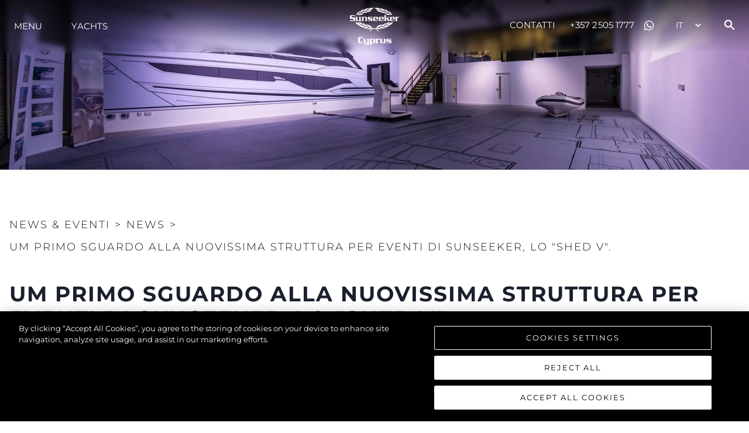

--- FILE ---
content_type: application/javascript
request_url: https://www.sunseekercyprus.com.cy/_next/static/chunks/pages/yachts-and-boats/%5Bcategory%5D/%5Bslug%5D-635e46ef1aa179c83d70.js
body_size: 14186
content:
_N_E=(window.webpackJsonp_N_E=window.webpackJsonp_N_E||[]).push([[63],{LxRy:function(e,t,n){"use strict";n.d(t,"a",(function(){return r}));var a=n("nKUr"),i=n("v7Hm"),o=n("MAJE"),r=(n("q1tI"),function(e){var t=e.header,n=e.copyText,r=e.align,l=void 0===r?"right":r,s=e.fontSizeOveride,c=void 0===s?{md:"48px",base:"18px"}:s;return Object(a.jsxs)(i.a,{px:{base:"25px",md:"unset"},mb:"25px",children:[Object(a.jsx)(o.a,{fontWeight:{md:"300",base:"500"},fontSize:c,textAlign:l,letterSpacing:{md:"4px",base:"0.1em"},textTransform:"uppercase",lineHeight:{md:"45px",base:"30px"},mb:{md:"20px",base:"10px"},children:t}),Object(a.jsx)(i.a,{fontWeight:"300",fontSize:{md:"16px",base:"13px"},textAlign:l,width:"98%",dangerouslySetInnerHTML:{__html:null!==n&&void 0!==n?n:""}})]})})},MVRe:function(e,t,n){"use strict";n.r(t),n.d(t,"__N_SSG",(function(){return De})),n.d(t,"default",(function(){return Ee}));var a=n("nKUr"),i=n("cpVT"),o=n("xvhg"),r=n("q1tI"),l=n.n(r),s=n("Ogzj"),c=n("7zvs"),d=n("jT3O"),u=n("5SEd"),p=n("v7Hm"),m=n("MAJE"),h=n("5pGj"),v=n("mAd0"),b=n("JAwA"),g=n("j5ka"),f=n("XJwz"),y=n("xm5f"),w=n("+NxG"),x=n("ATyU"),j=n("PGlZ");function O(){var e=Object(d.a)(["\n  font-size: 8px;\n  font-weight: 400;\n  letter-spacing: 0;\n  line-height: 24px;\n  text-transform: uppercase;\n\n  @media (min-width: 768px) {\n    font-size: 18px;\n    letter-spacing: 0px;\n    line-height: 64px;\n  }\n\n  > table {\n    @media (max-width: 767px) {\n      width: 100% !important;\n    }\n  }\n"]);return O=function(){return e},e}var k=u.a.div(O()),S=function(e){var t,n,i,r,s,c,d=e.yachtInformation,u=e.id,v=e.paddingTop,b=void 0===v?{base:"50px",md:"120px"}:v,O=Object(j.a)({triggerOnce:!0}),S=O.ref,P=O.inView,I=Object(w.a)(),C=l.a.useState(0),V=Object(o.a)(C,2),T=V[0],L=V[1],A=l.a.useState(!1),W=Object(o.a)(A,2),H=W[0],D=W[1],E=l.a.useState(""),_=Object(o.a)(E,2),M=_[0],z=_[1];l.a.useEffect((function(){P&&I.start("show"),P||I.start("hide")}),[I,P]);var F=Object(y.b)("common").t,G={hide:{y:100,opacity:0},show:{y:0,opacity:1,transition:{duration:.7}}};return Object(a.jsx)(p.a,{pt:b,as:x.a.div,variants:{hide:{opacity:1},show:{opacity:1,transition:{staggerChildren:.3}}},initial:"hide",animate:I,ref:S,className:"scrollable-section",id:null!==u&&void 0!==u?u:"",children:Object(a.jsxs)(h.a,{maxW:"container.xl",children:[Object(a.jsx)(m.a,{textAlign:"center",fontSize:{base:"8px",md:"14px"},letterSpacing:{base:"3.55px",md:"6.5px"},lineHeight:{base:"17px",md:"25px"},width:{base:"65%",md:"100%"},margin:{base:"0px auto",md:"unset"},fontWeight:"500",textTransform:"uppercase",mb:"25px",as:x.a.p,variants:G,children:F(null===d||void 0===d||null===(t=d.specifications)||void 0===t?void 0:t.heading)}),Object(a.jsx)(m.a,{textAlign:"center",fontSize:{base:"18px",md:"30px"},letterSpacing:"6.5px",lineHeight:"30px",fontWeight:"700",width:{base:"100%",md:"100%"},margin:{base:"0px auto",md:"unset"},textTransform:"uppercase",mb:{base:"10px",md:"35px"},as:x.a.p,variants:G,children:F(null===d||void 0===d||null===(n=d.specifications)||void 0===n?void 0:n.subHeading)}),Object(a.jsxs)(g.e,{index:T,onChange:function(e){D(!0),L(e)},defaultIndex:0,children:[Object(a.jsx)(f.a,{selectedValue:M,tabList:null===d||void 0===d||null===(i=d.specifications)||void 0===i||null===(r=i.tabs)||void 0===r?void 0:r.filter((function(e){return!!e.title})).map((function(e){return F(null===e||void 0===e?void 0:e.title)})),onTabChange:function(e){var t,n;z(e),L(null===d||void 0===d||null===(t=d.specifications)||void 0===t||null===(n=t.tabs)||void 0===n?void 0:n.findIndex((function(t){return(null===t||void 0===t?void 0:t.title)===e})))},stopTab:H}),Object(a.jsx)(g.d,{pt:{base:"25px",md:"45px"},children:null===d||void 0===d||null===(s=d.specifications)||void 0===s||null===(c=s.tabs)||void 0===c?void 0:c.map((function(e,t){return Object(a.jsx)(g.c,{as:x.a.div,initial:"hide",variants:G,animate:I,children:Object(a.jsx)(k,{dangerouslySetInnerHTML:{__html:null===e||void 0===e?void 0:e.content}},e.title)},t)}))})]})]})})},P=n("eUYi"),I=n("6HN2");function C(){var e=Object(d.a)(["\n  height: 375px;\n\n  @media (max-width: 768px) {\n    height: 196px;\n  }\n"]);return C=function(){return e},e}var V=u.a.div(C()),T=function(e){var t,n,i,r,s,c,d,u,v,b,y=e.headline,O=void 0===y?"":y,k=e.yachtInformation,S=e.id,P=l.a.useState(0),I=Object(o.a)(P,2),C=I[0],T=I[1],L=l.a.useState([]),A=Object(o.a)(L,2),W=A[0],H=A[1],D=Object(j.a)({triggerOnce:!0}),E=D.ref,_=D.inView,M=Object(w.a)();l.a.useEffect((function(){_&&M.start("show")}),[M,_]);l.a.useEffect((function(){var e;H(null!==k&&void 0!==k&&null!==(e=k.finishes)&&void 0!==e&&e.length?null===k||void 0===k?void 0:k.finishes:[])}),[W]);var z={hide:{y:50,opacity:0},show:{y:0,opacity:1,transition:{duration:.5}}},F=function(){var e,t;return W&&null!==W&&void 0!==W&&W.length?Object(a.jsxs)(a.Fragment,{children:[Object(a.jsx)(m.a,{as:x.a.p,variants:z,letterSpacing:"0.03em",fontWeight:"400",fontSize:{base:"20px",md:"34px"},lineHeight:{base:"23px",md:"50px"},width:"100%",textAlign:"center",textTransform:"uppercase",pb:{base:"25px",md:"50px"},children:O}),Object(a.jsx)(V,{img:"/images/360.png",children:(null===(e=W[C])||void 0===e?void 0:e.embed360)&&Object(a.jsx)("iframe",{src:"".concat(null===(t=W[C])||void 0===t?void 0:t.embed360),allow:"fullscreen",allowFullScreen:!0,height:"100%",width:"100%"})})]}):null};return Object(a.jsx)(p.a,{height:"100%",id:S,children:Object(a.jsxs)(h.a,{maxW:"container.xl",ref:E,initial:"hide",animate:M,variants:{hide:{opacity:1},show:{opacity:1,transition:{staggerChildren:.3}}},as:x.a.div,children:[Object(a.jsx)(F,{}),W.length>1&&Object(a.jsxs)(g.e,{mt:"30px",overflow:"auto",children:[Object(a.jsx)(f.a,{tabList:W,onTabChange:function(e){var t=null===W||void 0===W?void 0:W.find((function(t){return t.id===e}));t&&T(W.indexOf(t))}}),Object(a.jsx)(g.d,{pt:"45px",children:null===W||void 0===W?void 0:W.map((function(e,t){var n,i,o,r;return Object(a.jsxs)(g.c,{display:"flex",flexDirection:{base:"column",md:"row"},children:[Object(a.jsx)(p.a,{pr:"20px",children:Object(a.jsx)(p.a,{fontWeight:"300",fontSize:"14px",letterSpacing:"0.03em",lineHeight:"23px",dangerouslySetInnerHTML:{__html:null!==(n=null===e||void 0===e||null===(i=e.copy)||void 0===i?void 0:i.columnOne)&&void 0!==n?n:""}})}),Object(a.jsx)(p.a,{children:Object(a.jsx)(p.a,{fontWeight:"300",fontSize:"14px",letterSpacing:"0.03em",lineHeight:"23px",dangerouslySetInnerHTML:{__html:null!==(o=null===e||void 0===e||null===(r=e.copy)||void 0===r?void 0:r.columnTwo)&&void 0!==o?o:""}})})]},"finishes-tab-panel-".concat(t))}))})]}),1===W.length&&(null===(t=W[0])||void 0===t||null===(n=t.copy)||void 0===n?void 0:n.columnOne)&&(null===(i=W[0])||void 0===i||null===(r=i.copy)||void 0===r?void 0:r.columnTwo)&&Object(a.jsxs)(p.a,{display:"flex",flexDirection:{base:"column",md:"row"},children:[Object(a.jsx)(p.a,{pr:"20px",children:Object(a.jsx)(p.a,{fontWeight:"300",fontSize:"14px",letterSpacing:"0.03em",lineHeight:"23px",dangerouslySetInnerHTML:{__html:null!==(s=null===(c=W[0])||void 0===c||null===(d=c.copy)||void 0===d?void 0:d.columnOne)&&void 0!==s?s:""}})}),Object(a.jsx)(p.a,{children:Object(a.jsx)(p.a,{fontWeight:"300",fontSize:"14px",letterSpacing:"0.03em",lineHeight:"23px",dangerouslySetInnerHTML:{__html:null!==(u=null===(v=W[0])||void 0===v||null===(b=v.copy)||void 0===b?void 0:b.columnTwo)&&void 0!==u?u:""}})})]})]})})},L=n("Z0ra"),A=n("v7B5"),W=n("7iA2"),H=n("IF/j"),D=n("Fl18"),E=n("0PE4"),_=n("c04D"),M=n("ADvz"),z=n("pAN+"),F=n("wZsY"),G=n("vkts"),N=n("s1Hr");function U(e,t){var n=Object.keys(e);if(Object.getOwnPropertySymbols){var a=Object.getOwnPropertySymbols(e);t&&(a=a.filter((function(t){return Object.getOwnPropertyDescriptor(e,t).enumerable}))),n.push.apply(n,a)}return n}function Y(e){for(var t=1;t<arguments.length;t++){var n=null!=arguments[t]?arguments[t]:{};t%2?U(Object(n),!0).forEach((function(t){Object(i.a)(e,t,n[t])})):Object.getOwnPropertyDescriptors?Object.defineProperties(e,Object.getOwnPropertyDescriptors(n)):U(Object(n)).forEach((function(t){Object.defineProperty(e,t,Object.getOwnPropertyDescriptor(n,t))}))}return e}var B=function(e){var t=e.variant;return Object(a.jsxs)(l.a.Fragment,{children:["right"==t&&Object(a.jsx)(N.a,Y({},e)),"left"==t&&Object(a.jsx)(G.a,Y({},e))]})};function K(e,t){var n=Object.keys(e);if(Object.getOwnPropertySymbols){var a=Object.getOwnPropertySymbols(e);t&&(a=a.filter((function(t){return Object.getOwnPropertyDescriptor(e,t).enumerable}))),n.push.apply(n,a)}return n}function R(e){for(var t=1;t<arguments.length;t++){var n=null!=arguments[t]?arguments[t]:{};t%2?K(Object(n),!0).forEach((function(t){Object(i.a)(e,t,n[t])})):Object.getOwnPropertyDescriptors?Object.defineProperties(e,Object.getOwnPropertyDescriptors(n)):K(Object(n)).forEach((function(t){Object.defineProperty(e,t,Object.getOwnPropertyDescriptor(n,t))}))}return e}function J(){var e=Object(d.a)(["\n  position: relative;\n"]);return J=function(){return e},e}var q=u.a.div(J()),Q=function(e){var t=e.tabs,n=e.tabPos,i=e.onTabChange,r=e.hasHeroTabs,s=e.hasArrow,c=l.a.useState(0),d=Object(o.a)(c,2),u=d[0],m=d[1],h=function(){var e=window.pageYOffset;m(e)};return l.a.useEffect((function(){return window.addEventListener("scroll",h,{passive:!0}),function(){window.removeEventListener("scroll",h)}}),[]),Object(a.jsx)(p.a,{position:"fixed",w:"100%",zIndex:u<1300?2:1,display:{base:"none",lg:"block"},children:Object(a.jsx)(I.a,{tabs:t,tabPos:n,onTabChange:i,browseSections:!0,isInHero:r,hasArrow:s})})},Z=function(e){var t,n,i,r,s,c,d,u,g,f,O,k,I,C,V,G,N,U,Y,K,J=e.tabs,Z=e.tabPos,X=e.yachtInformation,$=e.onTabChange,ee=e.hasArrow,te=e.cta,ne=e.mobileCta,ae=e.hasHeroTabs,ie=void 0!==ae&&ae,oe=e.taggedArticles,re=e.international,le=void 0!==re&&re,se=e.footerData,ce=e.marketingCallout,de=e.usp360,ue=e.content,pe=e.usingMobileSliderItems,me=Object(y.b)("common").t,he=Object(j.a)({triggerOnce:!0}),ve=he.ref,be=he.inView,ge=Object(w.a)(),fe=Object(z.a)("(max-width: 768px)"),ye=Object(o.a)(fe,1)[0],we=window.innerHeight,xe=window.innerWidth;l.a.useEffect((function(){be&&ge.start("visible")}),[ge,be]);var je=function(){var e,t,n;return null!==X&&void 0!==X&&null!==(e=X.galleries)&&void 0!==e&&null!==(t=e.exterior)&&void 0!==t&&t.length?null===X||void 0===X||null===(n=X.galleries)||void 0===n?void 0:n.exterior.map((function(e){return{id:null===e||void 0===e?void 0:e.id,src:Object(H.p)(null===e||void 0===e?void 0:e.image),thumbnail:Object(H.p)(null===e||void 0===e?void 0:e.image,200,200,200,200),type:"image",video:null!==e&&void 0!==e&&e.video&&"null"!=(null===e||void 0===e?void 0:e.video)?null===e||void 0===e?void 0:e.video:"",darkMode:null===e||void 0===e?void 0:e.use_dark_text}})):[]},Oe=function(){var e,t,n;return null!==X&&void 0!==X&&null!==(e=X.galleries)&&void 0!==e&&null!==(t=e.interior)&&void 0!==t&&t.length?null===X||void 0===X||null===(n=X.galleries)||void 0===n?void 0:n.interior.map((function(e){return{id:null===e||void 0===e?void 0:e.id,src:Object(H.p)(null===e||void 0===e?void 0:e.image),thumbnail:Object(H.p)(null===e||void 0===e?void 0:e.image,200,200,200,200),type:"image",video:null!==e&&void 0!==e&&e.video&&"null"!=(null===e||void 0===e?void 0:e.video)?null===e||void 0===e?void 0:e.video:"",darkMode:null===e||void 0===e?void 0:e.use_dark_text}})):[]},ke=[{layoutImages:null!==X&&void 0!==X&&null!==(t=X.arrangements)&&void 0!==t&&t.length?null===X||void 0===X||null===(n=X.arrangements)||void 0===n?void 0:n.filter((function(e){return"top"===(null===e||void 0===e?void 0:e.type)})).map((function(e){return{deck:null===e||void 0===e?void 0:e.title,view:null===e||void 0===e?void 0:e.subtitle,url:Object(H.p)(null===e||void 0===e?void 0:e.image)}})):[]},{layoutImages:null!==X&&void 0!==X&&null!==(i=X.arrangements)&&void 0!==i&&i.length?null===X||void 0===X||null===(r=X.arrangements)||void 0===r?void 0:r.filter((function(e){return"bottom"===(null===e||void 0===e?void 0:e.type)})).map((function(e){return{deck:null===e||void 0===e?void 0:e.title,view:null===e||void 0===e?void 0:e.subtitle,url:Object(H.p)(null===e||void 0===e?void 0:e.image)}})):[]}],Se={src:null!==X&&void 0!==X&&null!==(s=X.innovation)&&void 0!==s&&s.videoUrl?null===X||void 0===X||null===(c=X.innovation)||void 0===c?void 0:c.videoUrl:Object(H.p)(null===X||void 0===X||null===(d=X.innovation)||void 0===d?void 0:d.fallbackImage),imgSrc:Object(H.p)(null===X||void 0===X||null===(u=X.innovation)||void 0===u?void 0:u.fallbackImage),alt:null!==(g=null===X||void 0===X||null===(f=X.innovation)||void 0===f?void 0:f.fallbackImageAlt)&&void 0!==g?g:"",type:null!==X&&void 0!==X&&null!==(O=X.innovation)&&void 0!==O&&O.videoUrl?"video":"image",fallback:Object(H.p)(null===X||void 0===X||null===(k=X.innovation)||void 0===k?void 0:k.fallbackImage)},Pe=le?null===X||void 0===X?void 0:X.marketingCallout:ce,Ie=!1,Ce=!1,Ve=[],Te=[];if(ye){var Le=function(){var e,t,n,a;return(null===X||void 0===X||null===(e=X.galleries)||void 0===e||null===(t=e.mobileExterior)||void 0===t?void 0:t.length)>0?null===X||void 0===X||null===(n=X.galleries)||void 0===n||null===(a=n.mobileExterior)||void 0===a?void 0:a.map((function(e,t){var n;return{id:t,src:Object(H.p)(null===e||void 0===e?void 0:e.image),thumbnail:Object(H.p)(null===e||void 0===e?void 0:e.image,200,200,200,200),type:"image",video:null!==e&&void 0!==e&&e.video&&(null===e||void 0===e||null===(n=e.video)||void 0===n?void 0:n.length)>0?null===e||void 0===e?void 0:e.video:"",darkMode:null===e||void 0===e?void 0:e.use_dark_text}})):[]}();Le.length>0?(Ie=!0,Te=Le):Te=je();var Ae=function(){var e,t,n,a;return(null===X||void 0===X||null===(e=X.galleries)||void 0===e||null===(t=e.mobileInterior)||void 0===t?void 0:t.length)>0?null===X||void 0===X||null===(n=X.galleries)||void 0===n||null===(a=n.mobileInterior)||void 0===a?void 0:a.map((function(e,t){var n;return{id:t,src:Object(H.p)(null===e||void 0===e?void 0:e.image),thumbnail:Object(H.p)(null===e||void 0===e?void 0:e.image,200,200,200,200),type:"image",video:null!==e&&void 0!==e&&e.video&&(null===e||void 0===e||null===(n=e.video)||void 0===n?void 0:n.length)>0?null===e||void 0===e?void 0:e.video:"",darkMode:null===e||void 0===e?void 0:e.use_dark_text}})):[]}();Ae.length>0?(Ce=!0,Ve=Ae):Ve=Oe()}else Te=je(),Ve=Oe();return Object(a.jsxs)(q,{children:[Object(a.jsx)(Q,{tabs:J,tabPos:Z,onTabChange:$,isInHero:ie,hasArrow:ee}),Object(a.jsx)(p.a,{mt:{base:pe?"100vh":"75vh",lg:"100vh"},zIndex:3,bg:"white",children:Object(a.jsxs)("div",{className:"footer-reveal-container",children:[Te.length>0&&Object(a.jsx)(v.a,{category:me("exterior"),sliderItems:Te,galleryItems:Te,id:"exterior-scrollable-section",hideOverlayOnSlide:!0,halfOnMobile:!Ie}),Ve.length>0&&Object(a.jsx)(v.a,{category:me("interior"),sliderItems:Ve,galleryItems:Ve,id:"interior-scrollable-section",hideOverlayOnSlide:!0,halfOnMobile:!Ce}),Object(a.jsxs)(F.b,{spacing:{base:"60px",md:"120px"},align:"stretch",marginTop:{base:"60px",md:"120px"},marginBottom:{base:"10px",md:"unset"},children:[(null===X||void 0===X||null===(I=X.videoCallout)||void 0===I?void 0:I.fallbackImage)&&Object(a.jsxs)(p.a,{children:[(null===X||void 0===X||null===(C=X.videoCallout)||void 0===C?void 0:C.title)&&Object(a.jsx)(m.a,{fontWeight:"300",fontSize:{base:"20px",md:"46px"},lineHeight:{base:"30px",md:"45px"},letterSpacing:{base:"0.125em",md:"0.44em"},textTransform:"uppercase",textAlign:"center",margin:{base:"0px auto",md:"0"},mb:{base:"25px",md:"50px"},width:{base:"50%",md:"100%"},flexWrap:"wrap",as:x.a.p,variants:{hide:{opacity:0},show:{opacity:1,transition:{durration:.5}}},children:null===X||void 0===X||null===(V=X.videoCallout)||void 0===V?void 0:V.title}),Object(a.jsx)(h.a,{maxW:"container.xl",children:Object(a.jsx)(_.a,{children:Object(a.jsx)(M.a,{video:null===X||void 0===X||null===(G=X.videoCallout)||void 0===G?void 0:G.videoUrl,muted:!1,playerControls:!0,img:null===X||void 0===X||null===(N=X.videoCallout)||void 0===N?void 0:N.fallbackImage})})})]}),(null===J||void 0===J?void 0:J.find((function(e){return"360-tour"===(null===e||void 0===e?void 0:e.id)})))&&Object(a.jsx)(T,{yachtInformation:X,headline:me("experience-in-360",{name:null===X||void 0===X?void 0:X.name}),id:"360-tour-scrollable-section"}),(null===ke||void 0===ke?void 0:ke.length)>0&&Object(a.jsx)(b.a,{paddingTop:"0",centerPadding:"100px",products:ke,id:"layout-scrollable-section"}),(null===X||void 0===X||null===(U=X.specifications)||void 0===U||null===(Y=U.tabs)||void 0===Y?void 0:Y.filter((function(e){return!!e.title})).length)>0&&Object(a.jsx)(S,{yachtInformation:X,paddingTop:0,id:"specs-scrollable-section"}),(null===de||void 0===de||null===(K=de.slides)||void 0===K?void 0:K.length)&&Object(a.jsx)(p.a,{id:"usp360-scrollable-section",children:Object(a.jsx)(W.a,{title:null===de||void 0===de?void 0:de.title,backgroundColor:null===de||void 0===de?void 0:de.padding_colour,slides:null===de||void 0===de?void 0:de.slides})}),Object(a.jsxs)(h.a,{as:x.a.div,maxW:"container.xl",className:"scrollable-section",id:"description-scrollable-section",ref:ve,initial:"hidden",animate:ge,variants:{hidden:{opacity:1},visible:{opacity:1,transition:{staggerChildren:.3}}},marginLeft:"auto !important",marginRight:"auto !important",children:[Object(a.jsx)(m.a,{fontWeight:"300",fontSize:{base:"20px",md:"46px"},lineHeight:{base:"30px",md:"45px"},letterSpacing:{base:"0.125em",md:"0.44em"},textAlign:"center",mb:"30px",children:null===X||void 0===X?void 0:X.headline}),Object(a.jsx)(A.a,{paragraphs:null===X||void 0===X?void 0:X.copy,marginBottom:0})]}),ue&&Object(a.jsx)(p.a,{as:x.a.div,maxW:"container.xl",className:"scrollable-section",marginLeft:"auto !important",marginRight:"auto !important",my:{md:"0 !important"},children:ue.map((function(e,t){return Object(a.jsx)(B,{variant:null===e||void 0===e?void 0:e.image_alignment,heading:null===e||void 0===e?void 0:e.headline,text:null===e||void 0===e?void 0:e.text,alt:null===e||void 0===e?void 0:e.alt_text,image:null===e||void 0===e?void 0:e.image,modular:!0},t)}))}),(null===J||void 0===J?void 0:J.find((function(e){return"news"===(null===e||void 0===e?void 0:e.id)})))&&Object(a.jsx)(P.a,R(R({title:me("news-and-innovation"),withImage:!(null===Se||void 0===Se||!Se.src)},Se),{},{id:"news-scrollable-section",articles:Object(H.y)(oe),paddingTop:0,height:"auto"}))]}),void 0!==(null===Pe||void 0===Pe?void 0:Pe.image)&&Object(a.jsx)(L.a,{img:Object(H.p)(null===Pe||void 0===Pe?void 0:Pe.image,Object(H.r)(xe)?"320px":"100vh",void 0,we,xe),title:null===Pe||void 0===Pe?void 0:Pe.headline,alt:null===Pe||void 0===Pe?void 0:Pe.headline,shortCopy:null===Pe||void 0===Pe?void 0:Pe.copy,viewMore:{text:null===Pe||void 0===Pe?void 0:Pe.calloutCopy,link:null===Pe||void 0===Pe?void 0:Pe.url},headlineAlignment:null===Pe||void 0===Pe?void 0:Pe.headlineAlignment,darkMode:null===Pe||void 0===Pe?void 0:Pe.use_dark_text}),le&&void 0!==(null===te||void 0===te?void 0:te.cta)&&ne&&Object(a.jsxs)(a.Fragment,{children:[Object(a.jsx)(E.a,{cta:te,desktop:!0}),Object(a.jsx)(E.a,{cta:ne,mobile:!0})]}),le&&void 0!==(null===te||void 0===te?void 0:te.cta)&&!ne&&Object(a.jsx)(a.Fragment,{children:Object(a.jsx)(E.a,{cta:te})})]})}),Object(a.jsx)(D.a,{footerData:se})]})},X=n("+Ue9"),$=n("oqc9"),ee=n("vJKn"),te=n.n(ee),ne=n("rg98"),ae=n("ueHc"),ie=n("+QmB"),oe=n("dFB2"),re=n("3L07"),le=n("sKyC"),se=n("4jWa"),ce=n("CRla"),de=n("U6LL"),ue=n("epLR"),pe=n("pr4h");function me(){return(me=Object.assign||function(e){for(var t=1;t<arguments.length;t++){var n=arguments[t];for(var a in n)Object.prototype.hasOwnProperty.call(n,a)&&(e[a]=n[a])}return e}).apply(this,arguments)}var he=Object(le.a)(((e,t)=>{var n=Object(se.b)("Heading",e),a=function(e,t){if(null==e)return{};var n,a,i={},o=Object.keys(e);for(a=0;a<o.length;a++)n=o[a],t.indexOf(n)>=0||(i[n]=e[n]);return i}(Object(ce.b)(e),["className"]);return r.createElement(de.a.h2,me({ref:t,className:Object(ue.b)("chakra-heading",e.className)},a,{__css:n}))}));pe.a&&(he.displayName="Heading");var ve=n("tofy"),be=n("KYPV"),ge=n("yzAy"),fe=n("40sD"),ye=n("a1Hr");function we(e,t){var n=Object.keys(e);if(Object.getOwnPropertySymbols){var a=Object.getOwnPropertySymbols(e);t&&(a=a.filter((function(t){return Object.getOwnPropertyDescriptor(e,t).enumerable}))),n.push.apply(n,a)}return n}function xe(e){for(var t=1;t<arguments.length;t++){var n=null!=arguments[t]?arguments[t]:{};t%2?we(Object(n),!0).forEach((function(t){Object(i.a)(e,t,n[t])})):Object.getOwnPropertyDescriptors?Object.defineProperties(e,Object.getOwnPropertyDescriptors(n)):we(Object(n)).forEach((function(t){Object.defineProperty(e,t,Object.getOwnPropertyDescriptor(n,t))}))}return e}function je(){var e=Object(d.a)(["\n  color: rgba(0, 0, 0, 0.8);\n  font-size: 16px;\n  font-weight: 400;\n  line-height: 25px;\n  text-transform: capitalize;\n\n  @media (max-width: 768px) {\n    font-size: 13px;\n  }\n"]);return je=function(){return e},e}var Oe=u.a.label(je()),ke=function(e){var t=e.open,n=e.onClose,i=e.yachtInformation,o=e.brochure,l=Object(r.useState)(!1),s=l[0],c=l[1],d=Object(y.b)("common").t,u=Object(be.a)({initialValues:{newsletter:!1,name:"",email:""},validate:fe.a,onSubmit:function(){var e=Object(ne.a)(te.a.mark((function e(t,a){var r,l,s,d,u;return te.a.wrap((function(e){for(;;)switch(e.prev=e.next){case 0:return r=a.setSubmitting,l=a.setErrors,e.prev=1,e.next=4,ge.a.post(null,xe({domain:"sunseekercyprus.com.cy",yacht_id:i.id,submission_url:window.location.href},t));case 4:return d=e.sent,u=d.data,null!==(s=u.brochureDownload)&&void 0!==s&&s.success&&(Object(ye.a)("brochureDownload",{Name:t.name,"Email address":t.email,Newsletter:t.newsletter}),Object(H.t)(o.file),n(),c(!0)),e.abrupt("return",u);case 10:e.prev=10,e.t0=e.catch(1),l({name:"There was a problem. Please try again."});case 13:return e.prev=13,r(!1),e.finish(13);case 16:case"end":return e.stop()}}),e,null,[[1,10,13,16]])})));return function(t,n){return e.apply(this,arguments)}}()});return Object(a.jsxs)(a.Fragment,{children:[Object(a.jsxs)(ae.a,{isOpen:t,onClose:n,children:[Object(a.jsx)(ae.e,{}),Object(a.jsxs)(ae.d,{background:"white",children:[Object(a.jsx)(ae.c,{}),Object(a.jsx)(ae.b,{children:Object(a.jsx)("form",{onSubmit:u.handleSubmit,children:Object(a.jsxs)(p.a,{backgroundColor:"white",px:"20px",py:"20px",children:[Object(a.jsx)(m.a,{textTransform:"uppercase",fontFamily:"Montserrat",fontSize:"18px",fontWeight:"600",children:i.name}),Object(a.jsx)(m.a,{mb:{base:"40px"},fontSize:{base:"13px",md:"16px"},lineHeight:{base:"26px"},fontWeight:{base:"400"},children:d("download-brochure").toUpperCase()}),Object(a.jsxs)(F.b,{spacing:{base:"20px",md:"40px"},children:[Object(a.jsxs)(p.a,{w:"100%",children:[Object(a.jsxs)(Oe,{children:[d("name")," *"]}),Object(a.jsx)(ie.a,{variant:"flushed",color:"black",borderColor:"black",focusBorderColor:"black",name:"name",onChange:u.handleChange,value:u.values.name}),u.errors.name?Object(a.jsx)(p.a,{color:"red",children:u.errors.name}):null]}),Object(a.jsxs)(p.a,{w:"100%",children:[Object(a.jsxs)(Oe,{children:[d("email")," *"]}),Object(a.jsx)(ie.a,{variant:"flushed",color:"black",borderColor:"black",focusBorderColor:"black",name:"email",onChange:u.handleChange,value:u.values.email}),u.errors.email?Object(a.jsx)(p.a,{color:"red",children:u.errors.email}):null]}),Object(a.jsx)(p.a,{w:"100%",children:Object(a.jsx)(oe.a,{name:"newsletter",onChange:u.handleChange,value:"1",children:d("keep-me-up-to-date")})}),Object(a.jsx)(ve.a,{justifyContent:"center",children:Object(a.jsx)(re.a,{width:{base:"100%",md:"unset"},colorScheme:"black",textTransform:"uppercase",variant:"solid",color:"white",background:"black",borderRadius:"0",fontWeight:"500",fontSize:{base:"12px",md:"16px"},lineHeight:"50px",px:"70px",height:"50px",type:"submit",disabled:u.isSubmitting,children:d("download-brochure")})})]})]})})})]})]}),Object(a.jsxs)(ae.a,{size:"lg",isOpen:s,onClose:function(){return c(!1)},children:[Object(a.jsx)(ae.e,{}),Object(a.jsxs)(ae.d,{background:"white",pt:"3.56rem",pb:"1.75rem",px:"2.75rem",children:[Object(a.jsx)(ae.c,{}),Object(a.jsxs)(ae.b,{textAlign:"center",fontFamily:"Montserrat",children:[Object(a.jsx)(he,{textTransform:"uppercase",fontSize:"1.125rem",color:"#1A202C",children:d("thank-you")}),Object(a.jsx)(m.a,{fontSize:"1rem",mt:"0.88rem",color:"#16161D",children:d("thank-you-for-downloading-this-brochure")}),Object(a.jsx)(m.a,{fontSize:"1rem",lineHeight:"1.2rem",color:"#16161D",children:d("a-sunseeker-representative-will-be-in-touch-with-you-shortly")}),Object(a.jsx)(re.a,{bg:"#16161D",color:"white",w:"100%",mt:"3rem",h:"3.125rem",_hover:{background:"black"},onClick:function(){return c(!1)},children:d("close")})]})]})]})]})},Se={"@context":"http://schema.org","@graph":[{"@type":"WebSite",url:"https://www.sunseeker.com",name:"Sunseeker Yachts",description:"Sunseeker is the world\u2019s leading brand for luxury motor yachts. Each yacht is the result of an uncompromising approach to design and engineering excellence",publisher:{"@id":"https://www.sunseeker.com#organization"}},{"@type":"WebPage",url:"https://www.sunseeker.com/yachts-and-boats/performance/superhawk-55",name:"Sunseeker Superhawk 55",description:"The Sunseeker Superhawk 55 is a striking figure on the water, offering high-speed performance with unrivalled agility. A true performance yacht, the Superhawk 55 combines luxury, comfort, and speed for the ultimate boating experience.",isPartOf:{"@id":"https://www.sunseeker.com"},about:{"@id":"https://www.sunseeker.com#product"}},{"@type":"Product","@id":"https://www.sunseeker.com#product",name:"Sunseeker Superhawk 55",description:"The sensational Sunseeker Superhawk 55 sets a new standard for style, practicality and the ultimate boat owner experience. Powered by twin Volvo Penta D11 - IPS 950 engines matched with a hull form specifically designed for the IPS propulsion system, the Superhawk 55 is capable of a thrilling performance with unparalleled agility.",SameAs:"https://www.wikidata.org/wiki/Q170173",image:"https://images.sunseeker.com/images%2Fde6356003acea5f08d058fe32450cc68%2Fen%2FSuperhawk%2055%20%2841%29%20%28Custom%29.jpg",offers:{"@type":"Offer",url:"https://www.sunseeker.com/yachts-and-boats/performance/superhawk-55",price:"Available upon request",priceCurrency:"USD",availability:"http://schema.org/InStock",validFrom:"2024-01-01"},brand:{"@type":"Brand",name:"Sunseeker"}}]},Pe={"@context":"http://schema.org","@graph":[{"@type":"WebSite",url:"https://www.sunseeker.com",name:"Sunseeker Yachts",description:"Sunseeker is the world\u2019s leading brand for luxury motor yachts. Each yacht is the result of an uncompromising approach to design and engineering excellence",publisher:{"@id":"https://www.sunseeker.com#organization"}},{"@type":"WebPage",url:"https://www.sunseeker.com/yachts-and-boats/yacht/88-yacht",name:"Sunseeker 88 Yacht",description:"Discover the Sunseeker 88 Yacht, a perfect example of luxury and performance combined to create an unparalleled yachting experience.",isPartOf:{"@id":"https://www.sunseeker.com"},about:{"@id":"https://www.sunseeker.com#product"}},{"@type":"Product","@id":"https://www.sunseeker.com#product",name:"Sunseeker 88 Yacht",description:"The Sunseeker 88 Yacht has impressive exterior lines and a sleek hardtop roof with an optional central opening canopy, accommodating eight guests and four crew in complete luxury and comfort.",SameAs:"https://www.wikidata.org/wiki/Q170173",image:"https://images.sunseeker.com/images%2Ffb3ce9c5c8144d3d85643987088a44c1%2Fen%2F88%20Yacht-Exterior-005%20%28Custom%29.jpg",offers:{"@type":"Offer",url:"https://www.sunseeker.com/yachts-and-boats/yacht/88-yacht",price:"Available upon request",priceCurrency:"USD",availability:"http://schema.org/InStock",validFrom:"2024-01-01"},brand:{"@type":"Brand",name:"Sunseeker"},additionalProperty:[{"@type":"PropertyValue",name:"Length Overall",value:"26.38m (86'7\")"},{"@type":"PropertyValue",name:"Beam",value:"6.47m (21'3\")"},{"@type":"PropertyValue",name:"Draft",value:"2.12m (7'0\")"},{"@type":"PropertyValue",name:"Displacement",value:"77,300 kg (170,417 lb)"},{"@type":"PropertyValue",name:"Fresh Water Capacity",value:"1,400 L (308 Imp. Gal. / 370 US Gal.)"},{"@type":"PropertyValue",name:"Black Water Capacity",value:"400 L (88 Imp. Gal. / 106 US Gal.)"},{"@type":"PropertyValue",name:"Fuel Capacity",value:"11,000 L (2,420 Imp. Gal. / 2,907 US Gal.)"},{"@type":"PropertyValue",name:"Cabins",value:"4"},{"@type":"PropertyValue",name:"En-suites/Day Head",value:"4"},{"@type":"PropertyValue",name:"Engine Options",value:"Twin MTU 10V 2000 M96L Shaft (2 x 1622PS); Twin MTU 12V 2000 M96L Shaft (2 x 1950PS); Twin MTU 12V 2000 M96X Shaft (2 x 2000PS)"},{"@type":"PropertyValue",name:"Performance",value:"28 knots"},{"@type":"PropertyValue",name:"Range @ 12 Knots",value:"1,275 Nautical Miles"},{"@type":"PropertyValue",name:"Propulsion",value:"Shafts"},{"@type":"PropertyValue",name:"Generators",value:"2 x 28kW@50Hz - 2 x 29kW@60Hz"}]}]},Ie={"@context":"http://schema.org","@graph":[{"@type":"WebSite",url:"https://www.sunseeker.com",name:"Sunseeker Yachts",description:"Sunseeker is the world\u2019s leading brand for luxury motor yachts. Each yacht is the result of an uncompromising approach to design and engineering excellence",publisher:{"@id":"https://www.sunseeker.com#organization"}},{"@type":"WebPage",url:"https://www.sunseeker.com/yachts-and-boats/ocean/90-ocean",name:"Sunseeker 90 Ocean",description:"The Sunseeker 90 Ocean offers expansive living areas, innovative design features, and the latest technology to create an exceptionally spacious yacht, embodying the future of Sunseeker\u2019s design philosophy.",isPartOf:{"@id":"https://www.sunseeker.com"},about:{"@id":"https://www.sunseeker.com#product"}},{"@type":"Product","@id":"https://www.sunseeker.com#product",name:"Sunseeker 90 Ocean",description:"The Sunseeker 90 Ocean breaks new boundaries to create a spectacular luxury yacht that boasts a remarkable 20% increase in overall volume and nearly 30% more deck space, thanks not only to her substantial beam but also her upright bow that brings interior volume forward.",SameAs:"https://www.wikidata.org/wiki/Q170173",image:"https://images.sunseeker.com/images%2F51c491cd93f916f7aadffc2ab2a7970e%2Fen%2FHeader.jpg",offers:{"@type":"Offer",url:"https://www.sunseeker.com/yachts-and-boats/ocean/90-ocean",price:"Available upon request",priceCurrency:"USD",availability:"http://schema.org/InStock",validFrom:"2024-01-01"},brand:{"@type":"Brand",name:"Sunseeker"},additionalProperty:[{"@type":"PropertyValue",name:"Length Overall",value:"27.10m (88'11\")"},{"@type":"PropertyValue",name:"Beam",value:"7.16m (23'6\")"},{"@type":"PropertyValue",name:"Draft",value:"1.94m (6'4\")"},{"@type":"PropertyValue",name:"Displacement (@ half load)",value:"82,300 kg (181,440 lb)"},{"@type":"PropertyValue",name:"Fresh Water Capacity",value:"1,500 L (330 Imp. Gal. / 400 US Gal.)"},{"@type":"PropertyValue",name:"Black Water Capacity",value:"800 L (176 Imp. Gal. / 212 US Gal.)"},{"@type":"PropertyValue",name:"Fuel Capacity",value:"13,000 L (2,860 Imp.Gal. / 3,434 US Gal.)"},{"@type":"PropertyValue",name:"Cabins",value:"4"},{"@type":"PropertyValue",name:"En-suites/Day Head",value:"4"},{"@type":"PropertyValue",name:"Engine Options",value:"Twin MAN V12 1650 Shaft (2 x 1650PS); Twin MAN V12 1900 Shaft (2 x 1900PS); Twin MAN V12 2000 Shaft (2 x 2000PS)"},{"@type":"PropertyValue",name:"Performance",value:"27 knots"},{"@type":"PropertyValue",name:"Range @ 12 Knots",value:"1,100 Nautical Miles"},{"@type":"PropertyValue",name:"Propulsion",value:"Shafts"},{"@type":"PropertyValue",name:"Generators",value:"2 x 29kW@50Hz - 2 x 29kW@60Hz"}]}]},Ce={"@context":"http://schema.org","@graph":[{"@type":"WebSite",url:"https://www.sunseeker.com",name:"Sunseeker Yachts",description:"Sunseeker is the world\u2019s leading brand for luxury motor yachts. Each yacht is the result of an uncompromising approach to design and engineering excellence",publisher:{"@id":"https://www.sunseeker.com#organization"}},{"@type":"WebPage",url:"https://www.sunseeker.com/yachts-and-boats/ocean/ocean-182",name:"Sunseeker Ocean 182",description:"Introducing the Sunseeker Ocean 182, a testament to innovative yacht design, offering exceptional space, luxury, and performance.",isPartOf:{"@id":"https://www.sunseeker.com"},about:{"@id":"https://www.sunseeker.com#product"}},{"@type":"Product","@id":"https://www.sunseeker.com#product",name:"Sunseeker Ocean 182",description:"The all-new Ocean 182 has arrived. Following the ever-popular 90 Ocean, this latest addition to the Ocean family of Sunseeker yachts offers something completely novel in the Sunseeker range. Winner of the 'Best Layout' Award at the World Yacht Trophies 2023",SameAs:"https://www.wikidata.org/wiki/Q170173",image:"https://images.sunseeker.com/images%2F8186661845b161588bd7948a5b86a880%2Fen%2FSunseeker%20Ocean%20182%2055%20%28Custom%29.jpg",offers:{"@type":"Offer",url:"https://www.sunseeker.com/yachts-and-boats/ocean/ocean-182",price:"Available upon request",priceCurrency:"USD",availability:"http://schema.org/InStock",validFrom:"2024-01-01"},brand:{"@type":"Brand",name:"Sunseeker"}}]},Ve={"@context":"http://schema.org","@graph":[{"@type":"WebPage",url:"https://www.sunseeker.com/yachts-and-boats/yacht/100-yacht",name:"Sunseeker 100 Yacht",description:"The Sunseeker 100 Yacht exemplifies the finest in British craftsmanship. With a striking design, luxurious interiors, and state-of-the-art engineering, it offers unparalleled performance and comfort.",isPartOf:{"@id":"https://www.sunseeker.com"},about:{"@type":"Product",name:"Sunseeker 100 Yacht",description:"The Sunseeker 100 Yacht is the epitome of a luxury yacht. Powered by MTU 12V 2000 M96X as standard or MTU 16V 2000 M96L engines as an option, the 100 Yacht accommodates up to twelve guests and five crew in complete luxury, reaching speeds of up to 30 knots. A striking Owner Stateroom forward with a private bow terrace, sunbathing hideaways, a breathtaking single-level exterior deck from flybridge to foredeck, a beautifully proportioned open-plan interior and generous \u2018Beach Club\u2019, just a few of her magnificent features. ",SameAs:"https://www.wikidata.org/wiki/Q170173",additionalProperty:[{"@type":"PropertyValue",name:"Length Overall",value:"29.94 m (98' 3\")"},{"@type":"PropertyValue",name:"Cabins",value:"5"},{"@type":"PropertyValue",name:"Performance",value:"30 Knots"},{"@type":"PropertyValue",name:"Range @ 12 Knots",value:"1,300 Nautical Miles"}]},publisher:{"@id":"https://www.sunseeker.com#organization"},breadcrumb:{"@type":"BreadcrumbList",itemListElement:[{"@type":"ListItem",position:1,name:"Home",item:"https://www.sunseeker.com"},{"@type":"ListItem",position:2,name:"Yachts and Boats",item:"https://www.sunseeker.com/yachts-and-boats"},{"@type":"ListItem",position:3,name:"Yacht",item:"https://www.sunseeker.com/yachts-and-boats/yacht"},{"@type":"ListItem",position:4,name:"100 Yacht",item:"https://www.sunseeker.com/yachts-and-boats/yacht/100-yacht"}]},mainEntityOfPage:{"@type":"WebPage","@id":"https://www.sunseeker.com/yachts-and-boats/yacht/100-yacht"}}]},Te={"@context":"http://schema.org","@graph":[{"@type":"WebPage",url:"https://www.sunseeker.com/yachts-and-boats/yacht/76-yacht",name:"Sunseeker 76 Yacht",description:"The stunning Sunseeker 76 Yacht gives you everything you want from a flybridge yacht. From exceptional sea-keeping, the latest deep-V hull design to the class-leading space throughout the beautifully appointed decks.",isPartOf:{"@id":"https://www.sunseeker.com"},about:{"@type":"Product","@id":"https://www.sunseeker.com#product",name:"Sunseeker 76 Yacht",description:"Not only does this model cut an impressive silhouette on the horizon, but an expanse of glass and sunlight also welcomes you onboard the 76 Yacht, and the main deck allows you to entertain with an almost 360-degree view of your surroundings. For \u2018al fresco\u2019 life, this flybridge yacht provides unprecedented levels of space and flexibility to suit owner needs. ",SameAs:"https://www.wikidata.org/wiki/Q170173",additionalProperty:[{"@type":"PropertyValue",name:"Length Overall",value:"23.60 m (77'5\")"},{"@type":"PropertyValue",name:"Beam",value:"5.95 m (19'6\")"},{"@type":"PropertyValue",name:"Draft",value:"1.70 m (5'7\")"},{"@type":"PropertyValue",name:"Displacement",value:"53,700 kg (118,140 lb)"},{"@type":"PropertyValue",name:"Fresh Water Capacity",value:"1,400 L (308 IMP. GAL. / 370 US GAL.)"},{"@type":"PropertyValue",name:"Black Water Capacity",value:"400 L (88 IMP. GAL. / 106 US GAL.)"},{"@type":"PropertyValue",name:"Fuel Capacity",value:"6,000 L (1,320 IMP. GAL. / 1,585 US GAL.)"},{"@type":"PropertyValue",name:"Cabins",value:"4"},{"@type":"PropertyValue",name:"Engine",value:"Twin MAN V12 1400 Shaft (2 x 1400PS), Twin MAN V12 1550 Shaft (2 x 1550PS)"},{"@type":"PropertyValue",name:"Performance",value:"32 Knots"},{"@type":"PropertyValue",name:"Range @ 10 Knots",value:"500 Nautical Miles"},{"@type":"PropertyValue",name:"Propulsion",value:"Shafts"},{"@type":"PropertyValue",name:"Generators",value:"27KW@50HZ - 20KW@60HZ"}]},publisher:{"@id":"https://www.sunseeker.com#organization"},breadcrumb:{"@type":"BreadcrumbList",itemListElement:[{"@type":"ListItem",position:1,name:"Home",item:"https://www.sunseeker.com"},{"@type":"ListItem",position:2,name:"Yachts and Boats",item:"https://www.sunseeker.com/yachts-and-boats"},{"@type":"ListItem",position:3,name:"Yacht",item:"https://www.sunseeker.com/yachts-and-boats/yacht"},{"@type":"ListItem",position:4,name:"76 Yacht",item:"https://www.sunseeker.com/yachts-and-boats/yacht/76-yacht"}]},mainEntityOfPage:{"@type":"WebPage","@id":"https://www.sunseeker.com/yachts-and-boats/yacht/76-yacht"}}]},Le={"@context":"http://schema.org","@graph":[{"@type":"WebPage",url:"https://www.sunseeker.com/yachts-and-boats/sport-yacht/65-sport-yacht",name:"Sunseeker 65 Sport Yacht",description:"The Sunseeker 65 Sport Yacht balances traditional yacht design with the latest build technology to place emotion and performance at its heart.",isPartOf:{"@id":"https://www.sunseeker.com"},about:{"@type":"Product",name:"Sunseeker 65 Sport Yacht",description:"With no introduction necessary, the all-new, multi-award winning Sunseeker 65 Sport Yacht joins our expanding range of next-generation yachts. The SkyHelm\u2122, complete with IPS docking joystick, can be used in an upright position for low-speed manoeuvring or lowered to fall perfectly into outstretched arms when sat low in the bespoke helm seats cossetted by carbon fibre backrests and an integrated centre console. The modular layout allows for various specifications and enhancements, with space that adapts seamlessly to all kinds of socialising and adrenaline-seeking.",SameAs:"https://www.wikidata.org/wiki/Q170173",additionalProperty:[{"@type":"PropertyValue",name:"Length Overall",value:"20.50 m (67'2\")"},{"@type":"PropertyValue",name:"Beam",value:"5.10 m (16'8\")"},{"@type":"PropertyValue",name:"Draft",value:"1.6 m (5'3\")"},{"@type":"PropertyValue",name:"Displacement",value:"37,810 kg (83,357 lb)"},{"@type":"PropertyValue",name:"Fresh Water Capacity",value:"800 L (176 IMP.GAL. / 211 US GAL.)"},{"@type":"PropertyValue",name:"Black Water Capacity",value:"200 L (44 IMP.GAL. / 52 US GAL.)"},{"@type":"PropertyValue",name:"Fuel Capacity",value:"3,500 L (770 IMP. GAL. / 924 US GAL.)"},{"@type":"PropertyValue",name:"Cabins",value:"3 (4 Optional)"},{"@type":"PropertyValue",name:"Engine",value:"Twin Volvo IPS 1200 (2 x 900PS), Twin Volvo IPS 1350 (2 x 1000PS)"},{"@type":"PropertyValue",name:"Performance",value:"35 Knots"},{"@type":"PropertyValue",name:"Range @ 10 Knots",value:"750 Nautical Miles"},{"@type":"PropertyValue",name:"Propulsion",value:"Pods"},{"@type":"PropertyValue",name:"Generators",value:"13.5 KW @ 50HZ - 13.5 KW @ 60HZ"}]},publisher:{"@id":"https://www.sunseeker.com#organization"},breadcrumb:{"@type":"BreadcrumbList",itemListElement:[{"@type":"ListItem",position:1,name:"Home",item:"https://www.sunseeker.com"},{"@type":"ListItem",position:2,name:"Yachts and Boats",item:"https://www.sunseeker.com/yachts-and-boats"},{"@type":"ListItem",position:3,name:"Sport Yacht",item:"https://www.sunseeker.com/yachts-and-boats/sport-yacht"},{"@type":"ListItem",position:4,name:"65 Sport Yacht",item:"https://www.sunseeker.com/yachts-and-boats/sport-yacht/65-sport-yacht"}]},mainEntityOfPage:{"@type":"WebPage","@id":"https://www.sunseeker.com/yachts-and-boats/sport-yacht/65-sport-yacht"}}]},Ae={"@context":"http://schema.org","@graph":[{"@type":"WebPage",url:"https://www.sunseeker.com/yachts-and-boats/predator/predator-75",name:"Sunseeker Predator 75",description:"The Sunseeker Predator 75 merges exceptional performance with luxury and style, designed to thrill with its speed and agility. With advanced engineering for speed enthusiasts, it offers luxurious accommodations for guests and crew.",isPartOf:{"@id":"https://www.sunseeker.com"},about:{"@type":"Product",name:"Sunseeker Predator 75",description:"Featuring a length of 23.06 m (75'8\"), the Predator 75 is configured with 3 to 4 optional cabins, delivering a top performance of 40 knots. It provides a range of 330 nautical miles at 21 knots, combining speed with range in a perfect blend of luxury and performance.",SameAs:"https://www.wikidata.org/wiki/Q170173",additionalProperty:[{"@type":"PropertyValue",name:"Length Overall",value:"23.06 m (75'8\")"},{"@type":"PropertyValue",name:"Cabins",value:"3 (4 Optional)"},{"@type":"PropertyValue",name:"Performance",value:"40 Knots"},{"@type":"PropertyValue",name:"Range @ 21 Knots",value:"330 Nautical Miles"}]},publisher:{"@id":"https://www.sunseeker.com#organization"},breadcrumb:{"@type":"BreadcrumbList",itemListElement:[{"@type":"ListItem",position:1,name:"Home",item:"https://www.sunseeker.com"},{"@type":"ListItem",position:2,name:"Yachts and Boats",item:"https://www.sunseeker.com/yachts-and-boats"},{"@type":"ListItem",position:3,name:"Predator",item:"https://www.sunseeker.com/yachts-and-boats/predator"},{"@type":"ListItem",position:4,name:"Predator 75",item:"https://www.sunseeker.com/yachts-and-boats/predator/predator-75"}]},mainEntityOfPage:{"@type":"WebPage","@id":"https://www.sunseeker.com/yachts-and-boats/predator/predator-75"}}]};function We(e,t){var n=Object.keys(e);if(Object.getOwnPropertySymbols){var a=Object.getOwnPropertySymbols(e);t&&(a=a.filter((function(t){return Object.getOwnPropertyDescriptor(e,t).enumerable}))),n.push.apply(n,a)}return n}var He=function(e){var t,n=e.yachtInformation,i=e.sliderItems,o=e.usingMobileSliderItems,l=Object(r.useState)(0),s=l[0],d=l[1],u=function(){var e=window.pageYOffset;d(e)};return Object(r.useEffect)((function(){return window.addEventListener("scroll",u,{passive:!0}),function(){window.removeEventListener("scroll",u)}}),[]),Object(a.jsx)(p.a,{position:"fixed",w:"100%",zIndex:s<1300?2:1,children:Object(a.jsx)(c.a,{header:null!==(t=null===n||void 0===n?void 0:n.headline)&&void 0!==t?t:"",sliderItems:i,hasArrow:!0,position:"middleCenter",hasTab:!0,style:{backgroundColor:"#ffffff"},textWidth:"100%",mobileHeight:o?"100vh":"75vh"})})},De=!0;function Ee(e){var t,n,l,c,d,u=e.slug,p=e.headerData,m=e.yachtInformation,h=e.dealerLocatorCTA,v=e.tabsList,b=e.headerTabs,g=e.taggedArticles,f=e.footerData,w=e.siteConfig,x=e.marketingCallout,j=e.usp,O=Object(y.b)("common").t,k=Object(z.a)("(max-width: 768px)"),S=Object(o.a)(k,1)[0],P=Object(r.useState)(!1),I=P[0],C=P[1],V=Object(r.useState)(!1),T=V[0],L=V[1],A=Object(r.useState)(""),W=A[0],D=A[1],E=Object(r.useState)(""),_=E[0],M=E[1],F=Object(r.useState)(!1),G=F[0],N=F[1],U=Object(r.useState)([]),Y=U[0],B=U[1],K=function(e,t){C(e),L(t)},R=v.map((function(e){return"download-brochure"===e.name?{name:O(e.name),id:e.id,items:null===m||void 0===m?void 0:m.brochureDocuments,showModal:!w.isInternational&&"sunseekerusa.com"!==w.domain&&"sunseekergulf.com"!==w.domain&&K,download:!(!w.isInternational&&"sunseekerusa.com"!==w.domain&&"sunseekergulf.com"!==w.domain)&&H.t}:"download-specs"===e.name?{name:O(e.name),id:e.id,items:null===m||void 0===m?void 0:m.specificationDocuments,showModal:!1,download:H.t}:{name:O(e.name),id:e.id}})),J=b.map((function(e){return"download-brochure"===e.name?{name:O(e.name),id:e.id,items:null===m||void 0===m?void 0:m.brochureDocuments,showModal:!w.isInternational&&"sunseekerusa.com"!==w.domain&&K,download:!(!w.isInternational&&"sunseekerusa.com"!==w.domain)&&H.t}:"download-specs"===e.name?{name:O(e.name),id:e.id,items:null===m||void 0===m?void 0:m.specificationDocuments,showModal:!1,download:H.t}:{name:O(e.name),id:e.id}})),q=function(e){var t=arguments.length>1&&void 0!==arguments[1]?arguments[1]:void 0;if("download-brochure"!==e&&"download-specs"!==e){var n,a=null===(n=document)||void 0===n?void 0:n.getElementById("".concat(e,"-scrollable-section")),i="exterior"===e||"interior"===e?0:95;$.animateScroll.scrollTo(a.getBoundingClientRect().top+window.scrollY-i,{offset:0,duration:1500,delay:100,smooth:!0})}else t&&"download-brochure"===e&&!w.isInternational?(L(t),C(!0)):t&&Object(H.t)(null===t||void 0===t?void 0:t.file)},Q=function(){var e,t,n;return null!==m&&void 0!==m&&null!==(e=m.galleries)&&void 0!==e&&null!==(t=e.header)&&void 0!==t&&t.length?null===m||void 0===m||null===(n=m.galleries)||void 0===n?void 0:n.header.map((function(e){return{id:null===e||void 0===e?void 0:e.id,src:null===e||void 0===e?void 0:e.image,type:null!==e&&void 0!==e&&e.video&&"null"!=(null===e||void 0===e?void 0:e.video)?"video":"image",video_url:null===e||void 0===e?void 0:e.video,use_dark_mode:Object(H.A)(null===e||void 0===e?void 0:e.use_dark_text)}})):[]},ee=null!==m&&void 0!==m&&m.meta?JSON.parse(null===m||void 0===m?void 0:m.meta):null,te=null!==m&&void 0!==m&&m.content?JSON.parse(null===m||void 0===m?void 0:m.content):null;Object(r.useEffect)((function(){if(S){var e=function(){var e,t,n;return null!==m&&void 0!==m&&null!==(e=m.galleries)&&void 0!==e&&null!==(t=e.mobileHeader)&&void 0!==t&&t.length?null===m||void 0===m||null===(n=m.galleries)||void 0===n?void 0:n.mobileHeader.map((function(e){return{id:null===e||void 0===e?void 0:e.id,src:null===e||void 0===e?void 0:e.image,type:null!==e&&void 0!==e&&e.video&&"null"!=(null===e||void 0===e?void 0:e.video)?"video":"image",video_url:null===e||void 0===e?void 0:e.video,use_dark_mode:Object(H.A)(null===e||void 0===e?void 0:e.use_dark_text)}})):[]}();if(e.length>0){N(!0),B(e)}else{var t=Q();B(t)}}else{var n=Q();B(n)}}),[S]);var ne={"superhawk-55":Se,"88-yacht":Pe,"90-ocean":Ie,"ocean-182":Ce,"100-yacht":Ve,"76-yacht":Te,"65-sport-yacht":Le,"predator-75":Ae};return Object(a.jsxs)(a.Fragment,{children:[Object(a.jsx)(X.a,{meta:{title:null===ee||void 0===ee?void 0:ee.title,description:null===ee||void 0===ee?void 0:ee.description},siteConfig:w,image:(null===m||void 0===m||null===(t=m.galleries)||void 0===t?void 0:t.header.length)>0?null===m||void 0===m||null===(n=m.galleries)||void 0===n||null===(l=n.header[0])||void 0===l?void 0:l.image:null,schema:null!==w&&void 0!==w&&w.isInternational&&null!==(c=ne[u])&&void 0!==c?c:null}),Object(a.jsx)(s.a,{tabs:J,hasTabs:!0,tabPos:W,hassectionsToScroll:!0,headerData:p,onTabChange:q,setContentVal:function(e){return M(e)}}),Object(a.jsx)(He,{yachtInformation:m,sliderItems:Y,usingMobileSliderItems:G}),Object(a.jsx)(Z,{tabs:R,tabPos:function(e){D(e)},yachtInformation:m,onTabChange:q,mobileCta:{cta:function(){var e,t,n=null===h||void 0===h?void 0:h.mobile_specific_content;return(null===(e=n=n?JSON.parse(JSON.parse(n)):void 0)||void 0===e||null===(t=e.image)||void 0===t?void 0:t.length)>0?function(e){for(var t=1;t<arguments.length;t++){var n=null!=arguments[t]?arguments[t]:{};t%2?We(Object(n),!0).forEach((function(t){Object(i.a)(e,t,n[t])})):Object.getOwnPropertyDescriptors?Object.defineProperties(e,Object.getOwnPropertyDescriptors(n)):We(Object(n)).forEach((function(t){Object.defineProperty(e,t,Object.getOwnPropertyDescriptor(n,t))}))}return e}({},n):null}()},cta:null===h||void 0===h?void 0:h.content,tabDefaultVal:_,hasHeroTabs:!0,hasArrow:!0,taggedArticles:g,international:null===(d=p.siteConfig)||void 0===d?void 0:d.isInternational,marketingCallout:x,footerData:f,usp360:j,content:te,usingMobileSliderItems:G}),Object(a.jsx)(ke,{yachtInformation:m,brochure:T,open:I,onClose:function(){return C(!1)}})]})}},eUYi:function(e,t,n){"use strict";n.d(t,"a",(function(){return w}));var a=n("cpVT"),i=n("nKUr"),o=n("xvhg"),r=n("q1tI"),l=n.n(r),s=n("5pGj"),c=n("MAJE"),d=n("tofy"),u=n("i4Qu"),p=n("v7Hm"),m=n("+NxG"),h=n("ATyU"),v=n("PGlZ"),b=n("ADvz"),g=n("c04D");function f(e,t){var n=Object.keys(e);if(Object.getOwnPropertySymbols){var a=Object.getOwnPropertySymbols(e);t&&(a=a.filter((function(t){return Object.getOwnPropertyDescriptor(e,t).enumerable}))),n.push.apply(n,a)}return n}function y(e){for(var t=1;t<arguments.length;t++){var n=null!=arguments[t]?arguments[t]:{};t%2?f(Object(n),!0).forEach((function(t){Object(a.a)(e,t,n[t])})):Object.getOwnPropertyDescriptors?Object.defineProperties(e,Object.getOwnPropertyDescriptors(n)):f(Object(n)).forEach((function(t){Object.defineProperty(e,t,Object.getOwnPropertyDescriptor(n,t))}))}return e}var w=function(e){var t=e.title,n=void 0===t?"innovation":t,a=e.withImage,r=void 0!==a&&a,f=e.height,w=void 0===f?"50vh":f,x=e.type,j=void 0===x?"image":x,O=e.src,k=void 0===O?"":O,S=e.alt,P=void 0===S?"":S,I=e.fallback,C=void 0===I?"":I,V=e.articles,T=e.id,L=e.imgSrc,A=e.paddingTop,W=void 0===A?{base:"60px",md:"60px"}:A,H=Object(v.a)({triggerOnce:!0}),D=H.ref,E=H.inView,_=Object(m.a)(),M=l.a.useState(0),z=Object(o.a)(M,2),F=z[0],G=z[1];l.a.useEffect((function(){window.addEventListener("resize",(function(){window.innerHeight&&G(window.innerHeight)}))}),[]),l.a.useEffect((function(){E&&_.start("show"),E||_.start("hide")}),[_,E]);return Object(i.jsxs)(p.a,{py:"unset",width:"100%",className:"scrollable-section",display:"flex",flexDirection:"column",paddingTop:W,id:null!==T&&void 0!==T?T:"",as:h.a.div,ref:D,initial:"hide",animate:_,variants:{hide:{opacity:0},show:{opacity:1,transition:{staggerChildren:.5}}},children:[Object(i.jsx)(c.a,{fontWeight:"300",fontSize:{base:"20px",md:"46px"},lineHeight:{base:"30px",md:"45px"},letterSpacing:{base:"0.125em",md:"0.44em"},textTransform:"uppercase",textAlign:"center",margin:"0px auto",mb:"50px",width:{base:"50%",md:"100%"},flexWrap:"wrap",as:h.a.p,variants:{hide:{opacity:0},show:{opacity:1,transition:{durration:.5}}},children:n}),r&&Object(i.jsxs)(s.a,{maxW:"container.xl",children:["image"===j&&Object(i.jsx)("img",{src:k,width:"100%",alt:P,style:{objectFit:"cover"}}),"video"===j&&Object(i.jsx)(g.a,{children:Object(i.jsx)(b.a,{video:k,muted:!1,playerControls:!0,img:L||C})})]}),V.length>0&&Object(i.jsx)(s.a,{maxW:"container.xl",height:{base:"auto",md:w},minH:F<=750?"75vh":w,pt:{md:"20px",base:"20px"},children:Object(i.jsx)(d.a,{width:{md:"100%"},flexDirection:{base:"column",md:"row"},overflow:{md:"".concat(V.length>4?"auto":"hidden"),base:"hidden"},justifyContent:{sm:"unset",base:"space-evenly"},paddingBottom:{md:V.length>4?"20px":"0"},css:{"&::-webkit-scrollbar":{width:"4px"},"&::-webkit-scrollbar-track":{backgroundColor:"#C4C4C4",borderWidth:"6px",borderStyle:"solid",borderColor:"transparent",borderRadius:"2px",backgroundClip:"content-box"},"&::-webkit-scrollbar-thumb":{backgroundColor:"#000",borderWidth:"3px",borderStyle:"solid",borderColor:"transparent",backgroundClip:"content-box"}},children:null===V||void 0===V?void 0:V.map((function(e,t){return Object(i.jsx)(u.a,y(y({},e),{},{last:V.length===t+1}),t)}))})})]})}},jFbX:function(e,t,n){(window.__NEXT_P=window.__NEXT_P||[]).push(["/yachts-and-boats/[category]/[slug]",function(){return n("MVRe")}])},s1Hr:function(e,t,n){"use strict";var a=n("nKUr"),i=n("jT3O"),o=n("q1tI"),r=n.n(o),l=n("5SEd"),s=n("5pGj"),c=n("LxRy"),d=n("IF/j"),u=n("EV5P"),p=n("vG+z"),m=n("+NxG"),h=n("ATyU"),v=n("PGlZ");function b(){var e=Object(i.a)(["\n  height: auto;\n  position: relative;\n  width: 60%;\n\n  @media (max-width: 767px) {\n    width: 100%;\n    position: relative;\n    height: 200px;\n  }\n"]);return b=function(){return e},e}function g(){var e=Object(i.a)(["\n  padding-left: 30px;\n  padding-top: 50px;\n  width: 35%;\n\n  @media (max-width: 767px) {\n    width: 100%;\n    padding-left: 0px;\n    padding-top: 0px;\n    margin-top: 80px;\n    margin-bottom: 80px;\n    display: flex;\n    flex-direction: column;\n    justify-content: center;\n    align-items: center;\n    align-self: center;\n  }\n"]);return g=function(){return e},e}var f=l.a.div(g()),y=l.a.div(b());t.a=function(e){var t=e.heading,n=e.text,i=e.alt,o=e.image,l=e.modular,b=Object(u.b)(),g=b.width,w=b.height,x=Object(v.a)({triggerOnce:!1,threshold:.2}),j=x.ref,O=x.inView,k=Object(m.a)();r.a.useEffect((function(){O&&k.start("show")}),[O,k]);return Object(a.jsxs)(s.a,{maxW:{md:"container.xl",base:"100%"},px:{base:"inherit",md:"0"},display:"flex",minHeight:{xl:"77vh",md:"100%",base:"50vh"},pt:{md:Object(d.n)(l),base:"0"},pb:{md:Object(d.m)(l),base:"0"},flexDir:{base:"column-reverse",md:"row"},justifyContent:{md:"space-between",base:"flex-end"},as:h.a.div,variants:{hide:{opacity:0},show:{opacity:1,transition:{staggerChildren:.5,duration:.5,delay:1}}},ref:j,initial:"hide",animate:k,children:[Object(a.jsx)(f,{as:h.a.div,variants:{hide:{x:-100,opacity:0},show:{x:0,opacity:1,transition:{duration:1}}},children:Object(a.jsx)(c.a,{align:{md:"right",base:"center"},header:t,copyText:n,fontSizeOveride:{md:"24px",base:"18px"}})}),Object(a.jsx)(y,{as:h.a.div,variants:{hide:{x:100},show:{x:0,transition:{duration:1}}},children:Object(a.jsx)(p.a,{width:"100%",height:{md:"100%",base:"200px"},src:Object(d.p)(o,"1020","1830",w,g),alt:i,title:i,loading:"lazy",objectFit:"cover"})})]})}},v7B5:function(e,t,n){"use strict";n.d(t,"a",(function(){return l}));var a=n("nKUr"),i=(n("q1tI"),n("v7Hm")),o=n("ATyU"),r=n("vG+z"),l=function(e){var t=e.img,n=e.paragraphs,l=e.altText,s=void 0===l?"":l,c=e.marginBottom,d=void 0===c?"40px":c,u={hidden:{opacity:0,y:10},visible:{opacity:1,y:0,transition:{duration:1}}};return Object(a.jsxs)(i.a,{mb:d,px:{md:"unset",base:"unset",sm:"unset"},children:[t&&Object(a.jsx)(i.a,{className:"fullcopy--image",mb:{base:"30px",md:"50px"},as:o.a.div,variants:u,children:Object(a.jsx)(r.a,{src:t,width:"100%",alt:s,title:s||""})}),n&&Object(a.jsx)(i.a,{height:"100%",as:o.a.div,variants:u,fontWeight:"300",fontSize:{md:"16px",base:"13px"},textAlign:{base:"left",md:"left",sm:"left",lg:"left",xl:"left"},lineHeight:"24px",letterSpacing:"0.1px",dangerouslySetInnerHTML:{__html:"".concat(n)},className:"full-screen-news-content"})]})}},vkts:function(e,t,n){"use strict";var a=n("nKUr"),i=n("q1tI"),o=n.n(i),r=n("5pGj"),l=n("v7Hm"),s=n("LxRy"),c=n("IF/j"),d=n("EV5P"),u=n("vG+z"),p=n("+NxG"),m=n("ATyU"),h=n("PGlZ");t.a=function(e){var t=e.heading,n=e.text,i=e.alt,v=e.image,b=e.modular,g=Object(d.b)(),f=g.width,y=g.height,w=Object(h.a)({triggerOnce:!1,threshold:.2}),x=w.ref,j=w.inView,O=Object(p.a)();o.a.useEffect((function(){j&&O.start("show")}),[j,O]);return Object(a.jsxs)(r.a,{maxW:{base:"100%",md:"container.xl"},px:{base:"0",md:"unset"},display:"flex",minHeight:{xl:"77vh",md:"100%",base:"50vh"},pt:{base:"0",md:Object(c.n)(b)},pb:{base:"0",md:Object(c.m)(b)},flexDir:{md:"row",base:"column"},justifyContent:{md:"space-between",base:"flex-end"},as:m.a.div,variants:{hide:{opacity:0},show:{opacity:1,transition:{staggerChildren:.5,duration:.5}}},ref:x,initial:"hide",animate:O,children:[Object(a.jsx)(l.a,{width:{base:"100%",md:"60%"},height:{base:"200px",md:"auto"},position:"relative",as:m.a.div,variants:{hide:{x:-100},show:{x:0,transition:{duration:1}}},children:Object(a.jsx)(u.a,{width:"100%",height:{base:"200px",md:"100%"},src:Object(c.p)(v,"1020","1830",y,f),alt:i,title:i,loading:"lazy",objectFit:"cover"})}),Object(a.jsx)(l.a,{width:{md:"35%",base:"100%"},mt:{base:"80px",md:"50px"},mb:{base:"80px",md:"0"},paddingLeft:"unset",paddingRight:{md:"30px",base:"0px"},display:{md:"block",base:"flex"},flexDirection:"column",justifyContent:"center",alignItems:"center",as:m.a.div,variants:{hide:{x:100,opacity:0},show:{x:0,opacity:1,transition:{duration:1}}},children:Object(a.jsx)(l.a,{width:"100%",children:Object(a.jsx)(s.a,{align:{md:"left",base:"center"},header:t,copyText:n,fontSizeOveride:{md:"24px",base:"18px"}})})})]})}}},[["jFbX",0,1,3,2,4,5,7,6,8,9,16,22,19]]]);

--- FILE ---
content_type: application/javascript
request_url: https://www.sunseekercyprus.com.cy/_next/static/chunks/4adb9d02f7fd84f2b39534639c9fc4cbbcceb5aa.63baf623628f49706487.js
body_size: 3479
content:
(window.webpackJsonp_N_E=window.webpackJsonp_N_E||[]).push([[18],{YIRC:function(e,t,i){"use strict";i.d(t,"a",(function(){return x}));var n=i("sKyC"),a=i("U6LL"),l=i("epLR"),o=i("x9W9"),r=i("pr4h"),c=i("q1tI");function s(){return(s=Object.assign||function(e){for(var t=1;t<arguments.length;t++){var i=arguments[t];for(var n in i)Object.prototype.hasOwnProperty.call(i,n)&&(e[n]=i[n])}return e}).apply(this,arguments)}var x=Object(n.a)(((e,t)=>{var{ratio:i=4/3,children:n,className:r}=e,x=function(e,t){if(null==e)return{};var i,n,a={},l=Object.keys(e);for(n=0;n<l.length;n++)i=l[n],t.indexOf(i)>=0||(a[i]=e[i]);return a}(e,["ratio","children","className"]),d=c.Children.only(n),p=Object(l.b)("chakra-aspect-ratio",r);return c.createElement(a.a.div,s({ref:t,position:"relative",className:p,_before:{height:0,content:'""',display:"block",paddingBottom:Object(o.c)(i,(e=>1/e*100+"%"))},__css:{"& > *:not(style)":{overflow:"hidden",position:"absolute",top:"0",right:"0",bottom:"0",left:"0",display:"flex",justifyContent:"center",alignItems:"center",width:"100%",height:"100%"},"& > img, & > video":{objectFit:"cover"}}},x),d)}));r.a&&(x.displayName="AspectRatio")},abYY:function(e,t,i){"use strict";i.d(t,"a",(function(){return I}));var n=i("nKUr"),a=i("q1tI"),l=i.n(a),o=i("v7Hm"),r=i("XJwz"),c=i("j5ka"),s=i("5pGj"),x=i("tofy"),d=i("MAJE"),p=i("xvhg"),b=i("jT3O"),h=i("diPD"),m=i("5SEd"),g=i("+NxG"),u=i("ATyU"),j=i("PGlZ"),f=i("YIRC");function v(){var e=Object(b.a)(["\n    @media (min-width: 768px) and (max-width: 890px) {\n      p {\n        letter-spacing: 1px;\n      }\n    }\n  "]);return v=function(){return e},e}var O=function(e){var t=e.img,i=e.headlineText,a=e.subHeadlne,r=e.categories,c=e.ctaCopy,x=void 0===c?"view more":c,p=e.ctaLink,b=void 0===p?"#":p,O=e.altText,y=e.smallArticle,w=m.a.div(v()),k=Object(j.a)({triggerOnce:!0,threshold:.2}),T=k.ref,S=k.inView,C=Object(g.a)();l.a.useEffect((function(){S&&C.start("show"),S||C.start("hide")}),[C,S]);var A={hide:{height:0},show:{height:y?"100px":"129px",transition:{duration:.5}}};return Object(n.jsx)(s.a,{maxW:"container.xl",display:"flex",alignItems:"center",pt:"46px",px:{base:"16px",lg:"11.5px"},justifyContent:"center",children:Object(n.jsxs)(o.a,{w:"100%",display:"flex",flexDirection:"column",borderLeft:{base:"1px",sm:"unset"},justifyContent:"center",children:[Object(n.jsx)(f.a,{maxW:"container.xl",ratio:1.5,children:Object(n.jsx)(o.a,{w:{sm:"100%",base:"100%"},height:{md:y?"285px":"434px",base:"285px"},backgroundImage:"url(".concat(t,")"),backgroundPosition:"center",backgroundSize:"cover",title:O||"",alt:O||""})}),Object(n.jsxs)(o.a,{as:u.a.div,w:{sm:"100%",base:"100%"},color:"black",px:{base:"4px",lg:y?"4px":"12px"},pt:{base:"20px",lg:y?"17px":"46px"},display:"flex",flexDirection:{base:"column",xl:"row"},ref:T,variants:{hide:{opacity:0},show:{opacity:1,transition:{staggerChildren:.3}}},animate:C,initial:"hide",minW:"95%",justifyContent:"space-between",children:[Object(n.jsxs)(o.a,{borderBottom:{base:"2px solid rgba(26, 32, 44, 0.70)",xl:"unset"},pb:{base:"20px",xl:0},mb:{base:"20px",xl:0},as:u.a.div,variants:{hide:{opacity:0},show:{opacity:1},transition:{duration:.5}},w:"90%",children:[Object(n.jsx)(w,{children:Object(n.jsx)(d.a,{textAlign:"left",width:"fit-content",fontSize:{md:y?"16px":"24px",base:"16px"},letterSpacing:{md:y?"2.4px":"3.72pxpx",base:"2.48px"},lineHeight:{md:y?"normal":"38px",base:"22px"},fontWeight:"700",textTransform:"uppercase",color:"#1A202C",children:i})}),Object(n.jsx)(d.a,{textAlign:{base:"justify",sm:"justify",md:"left",lg:"left",xl:"left"},width:"100%",fontSize:{md:y?"14px":"20px",base:"14px"},lineHeight:{md:y?"normal":"24px",base:"20px"},letterSpacing:"0.1px",fontWeight:"500",mb:{base:"5px",lg:y?"5px":"10px"},textTransform:"uppercase",color:"#939393",children:null===r||void 0===r?void 0:r.map((function(e){return e.name})).join(", ")}),Object(n.jsx)(o.a,{flexDirection:"column",justifyContent:"center",alignItems:"center",children:Object(n.jsx)(d.a,{textAlign:"left",width:"100%",fontWeight:"300",fontSize:{base:"12px",md:y?"12px":"16px"},letterSpacing:"0.1px",lineHeight:y?"14px":"19px",noOfLines:3,children:a})})]}),Object(n.jsx)(o.a,{display:{base:"none",xl:"block"},mx:{xl:y?"25px":"30px"},children:Object(n.jsx)(o.a,{display:{base:"none",xl:"block"},as:u.a.hr,variants:A,w:"2px",h:y?"100px":"130px",bg:"rgba(26, 32, 44, 0.70)",transform:{xl:"rotate(26deg)"}})}),Object(n.jsx)(o.a,{my:"auto",as:u.a.div,variants:{hide:{x:100,opacity:0},show:{x:0,opacity:1,transition:{duration:.5}}},children:Object(n.jsx)(h.a,{text:x,link:b,darkMode:!0,size:"12px",chevronSize:"10 4 15 18",verticalCenter:!0})})]})]})})};function y(){var e=Object(b.a)(["\n  align-items: flex-end;\n  background-image: url(",");\n  background-position: center;\n  background-size: cover;\n  display: flex;\n  height: 90vh;\n  justify-content: center;\n  padding: 50px;\n  position: relative;\n  width: 100%;\n  @media (max-width: 640px) {\n    height: 50vh;\n  }\n"]);return y=function(){return e},e}var w=m.a.div(y(),(function(e){return e.img})),k=function(e){var t=e.img,i=e.headlineText,a=e.subHeadlne,l=e.type,r=e.ctaCopy,c=void 0===r?"view more":r,x=e.ctaLink,p=void 0===x?"#":x,b=e.altText,m=e.darkMode,g=void 0!==m&&m;return Object(n.jsxs)(n.Fragment,{children:[Object(n.jsx)(w,{img:t,title:b||"",alt:b||"",children:Object(n.jsxs)(o.a,{width:{base:"100%",md:"70%"},color:g?"black":"white",children:[Object(n.jsx)(d.a,{textAlign:"center",width:"100%",fontSize:"16px",lineHeight:"24px",letterSpacing:"0.1px",fontWeight:"500",mb:"10px",textTransform:"uppercase",children:l}),Object(n.jsx)(d.a,{textAlign:"center",width:"100%",fontSize:{base:"25px",md:"36px"},letterSpacing:{base:"4px",md:"6px"},lineHeight:{base:"normal",md:"38px"},fontWeight:"700",textTransform:"uppercase",mb:"10px",wordBreak:"break-word",sx:{"@media only screen and (max-width: 300px)":{fontSize:"20px",letterSpacing:"0px"}},children:i}),Object(n.jsx)(o.a,{borderTop:"4px",borderTopColor:g?"black":"white",my:"20px",as:"hr"}),Object(n.jsx)(o.a,{flexDirection:"column",justifyContent:"center",alignItems:"center",display:{base:"none",md:"flex"},children:Object(n.jsx)(d.a,{textAlign:"center",width:"100%",fontWeight:"300",fontSize:"16px",letterSpacing:"0.1px",lineHeight:"24px",mb:"30px",children:a})}),Object(n.jsx)(h.a,{link:p,text:c,textAlign:"center",width:"100%"})]})}),Object(n.jsx)(s.a,{maxW:"container.xl",height:{md:"100vh",base:"auto"},display:{base:"flex",sm:"none"},alignItems:"center",py:"50px",justifyContent:"center",children:Object(n.jsxs)(o.a,{w:"100%",display:"flex",flexDirection:{base:"column"},borderLeft:{base:"1px",md:"unset"},children:[Object(n.jsx)(o.a,{w:{md:"50%",base:"100%"},height:{md:"380px",base:"260px"},backgroundImage:"url(".concat(t,")"),backgroundPosition:"center",backgroundSize:"cover"}),Object(n.jsxs)(o.a,{w:{md:"50%",base:"100%"},color:"black",px:{md:"50px",base:"20px"},pt:{md:"20px",base:"30px"},children:[Object(n.jsx)(d.a,{textAlign:"left",width:"100%",fontSize:{md:"16px",base:"11px"},lineHeight:{md:"24px",base:"20px"},letterSpacing:"0.1px",fontWeight:{base:"400",md:"500"},mb:"10px",textTransform:"uppercase",color:{md:"#939393",base:"black"},children:l}),Object(n.jsx)(d.a,{textAlign:"left",width:"100%",fontSize:{md:"36px",base:"18px"},letterSpacing:{md:"6px",base:"0.25px"},lineHeight:{md:"38px",base:"22px"},fontWeight:{md:"700",base:"300"},textTransform:"uppercase",mb:"10px",children:i}),Object(n.jsx)(o.a,{borderTop:"4px",borderTopColor:"#C4C4C4",my:"10px",as:"hr",display:{base:"none",md:"block"}}),Object(n.jsx)(d.a,{textAlign:"left",width:"100%",fontWeight:"300",fontSize:"16px",letterSpacing:"0.1px",lineHeight:"24px",mb:"30px",display:{base:"none",md:"block"},children:a}),Object(n.jsx)(o.a,{mt:"20px"}),Object(n.jsx)(h.a,{text:c,link:p})]})]})})]})},T=i("xm5f"),S=i("IF/j"),C=i("EV5P"),A=function(e){var t,i,a,l,o,r,c,s,d,b,h,m,g,u,j=e.articles,f=Object(T.b)("common").t,v=Object(C.b)(),y=Object(p.a)(v,2),w=y[0],A=y[1];return Object(n.jsxs)(n.Fragment,{children:[Object(n.jsx)(k,{type:null===(t=j[0])||void 0===t||null===(i=t.category)||void 0===i?void 0:i.name,headlineText:null===(a=j[0])||void 0===a?void 0:a.title,subHeadlne:null===(l=j[0])||void 0===l?void 0:l.description,img:Object(S.p)(null!==(o=j[0])&&void 0!==o&&o.image?null===(r=j[0])||void 0===r?void 0:r.image:null===(c=j[0])||void 0===c?void 0:c.thumbnailImage,1440,2560,A,w),altText:null!==(s=null===(d=j[0])||void 0===d?void 0:d.imageAlt)&&void 0!==s?s:null===(b=j[0])||void 0===b?void 0:b.thumbnailImageAlt,ctaCopy:f("view-more"),ctaLink:"/yachting-and-boating-life/".concat(null===(h=j[0])||void 0===h||null===(m=h.category)||void 0===m?void 0:m.slug,"/").concat(null===(g=j[0])||void 0===g?void 0:g.slug),darkMode:Object(S.A)(null===(u=j[0])||void 0===u?void 0:u.use_dark_text)}),Object(n.jsx)(x.a,{alignItems:"flex-start",direction:{base:"column",lg:"row"},mb:"95px",mx:{md:"11.5px"},children:j.slice(1).map((function(e,t){var i,a;return Object(n.jsx)(O,{categories:null===e||void 0===e?void 0:e.categories,headlineText:null===e||void 0===e?void 0:e.title,subHeadlne:null===e||void 0===e?void 0:e.description,img:Object(S.p)(null!==e&&void 0!==e&&e.image?null===e||void 0===e?void 0:e.image:null===e||void 0===e?void 0:e.thumbnailImage,1440,2560,A,w),altText:null!==(i=null===e||void 0===e?void 0:e.imageAlt)&&void 0!==i?i:null===e||void 0===e?void 0:e.thumbnailImageAlt,ctaCopy:f("view-more"),ctaLink:"/yachting-and-boating-life/".concat(null===e||void 0===e||null===(a=e.category)||void 0===a?void 0:a.slug,"/").concat(null===e||void 0===e?void 0:e.slug),smallArticle:4===j.length},"lifestyle-article-".concat(t))}))})]})},I=function(e){var t=e.tabs,i=e.selectedTab,a=e.onTabChange,l=e.pageArticles,p=e.showTabs,b=e.tabPos,h=e.selectedTabIndex,m=e.copyContent;return Object(n.jsxs)(o.a,{position:"relative",children:[Object(n.jsx)(s.a,{pos:"relative",maxW:"container.xl",children:Object(n.jsx)(o.a,{position:"absolute",width:"100%",top:"-140px",theme:"white",height:"80px",overflow:"auto",left:"0",children:Object(n.jsx)(c.e,{children:Object(n.jsx)(r.a,{tabList:t,theme:"white",selectedValue:i,onTabChange:a,showTabs:p,tabPos:b,selectedTabIndex:h})})})}),m&&Object(n.jsx)(x.a,{justifyContent:"center",height:"auto",py:"30px",children:Object(n.jsxs)(o.a,{width:{base:"100%",xl:"90%",lg:"90%",md:"90%"},px:"25px",height:"auto",py:"100px",background:"white",children:[Object(n.jsx)(d.a,{fontSize:{xl:"36px",base:"30px"},letterSpacing:{md:"14px",base:"5px"},fontWeight:"500",textTransform:"uppercase",lineHeight:{lg:"40px",xl:"40px",md:"40px",base:"40px"},px:{md:"25px",lg:"60px",xl:"75px",base:"unset"},pb:"20px",textAlign:"center",children:null===m||void 0===m?void 0:m.heading}),Object(n.jsx)(o.a,{lineHeight:"24px",fontSize:{md:"15px",base:"13px"},px:{md:"25px",lg:"60px",xl:"75px",base:"unset"},className:"dealer-office-content",textAlign:"center",dangerouslySetInnerHTML:{__html:null===m||void 0===m?void 0:m.copy}})]})}),null===l||void 0===l?void 0:l.map((function(e,t){return Object(n.jsx)(A,{articles:e},"lifestyle-articles-".concat(t))}))]})}}}]);

--- FILE ---
content_type: application/javascript
request_url: https://www.sunseekercyprus.com.cy/_next/static/AEe0ezHzich2c3ROMIUB5/_buildManifest.js
body_size: 2013
content:
self.__BUILD_MANIFEST = (function(a,b,c,d,e,f,g,h,i,j,k,l,m,n,o,p,q,r,s){return {__rewrites:{beforeFiles:[],afterFiles:[],fallback:[]},"/":[a,b,e,l,"static\u002Fchunks\u002Fpages\u002Findex-62bd6405184765f3b138.js"],"/360view":[a,m,"static\u002Fchunks\u002Fpages\u002F360view-422c18cedad3c5e82f43.js"],"/404":[a,b,"static\u002Fchunks\u002Fpages\u002F404-c6549a943b5fbe7e51b2.js"],"/_error":["static\u002Fchunks\u002Fpages\u002F_error-b2ca6b4cd2e295424c20.js"],"/careers":[a,b,"static\u002Fchunks\u002Fpages\u002Fcareers-327223b5f01d188866e1.js"],"/contact-sunseeker":[a,b,c,d,e,i,"static\u002Fchunks\u002Fpages\u002Fcontact-sunseeker-69a37acabca973bce0ca.js"],"/events":[a,b,"static\u002Fchunks\u002Fpages\u002Fevents-165f2cafca30ca06aa10.js"],"/events/preview/[slug]":[a,b,c,d,f,n,"static\u002Fchunks\u002Fpages\u002Fevents\u002Fpreview\u002F[slug]-06ec9cfee439f2e83a17.js"],"/events/[slug]":[a,b,c,d,f,n,"static\u002Fchunks\u002Fpages\u002Fevents\u002F[slug]-52852896b15832954ee4.js"],"/find-a-dealer":[a,b,e,"static\u002Fchunks\u002Fpages\u002Ffind-a-dealer-5a26f94c97450d7fb41c.js"],"/find-a-dealer/[slug]":[a,b,c,d,e,"static\u002Fchunks\u002Fpages\u002Ffind-a-dealer\u002F[slug]-1692fa6b5750c09c2674.js"],"/giving":[a,b,c,d,g,"static\u002Fchunks\u002Fpages\u002Fgiving-c9d923342fc25ed76686.js"],"/inventory":[a,b,j,o,"static\u002Fchunks\u002Fpages\u002Finventory-5e4b556b7403f93c564a.js"],"/luxury-yachts/innovation":[a,b,c,d,g,"static\u002Fchunks\u002Fpages\u002Fluxury-yachts\u002Finnovation-8da311b09acf87c08cb1.js"],"/luxury-yachts/office":[a,b,"static\u002Fchunks\u002Fpages\u002Fluxury-yachts\u002Foffice-ba94433ac19936f8cb5b.js"],"/luxury-yachts/team":[a,b,p,"static\u002Fchunks\u002Fpages\u002Fluxury-yachts\u002Fteam-f7519aae7a64883506fb.js"],"/luxury-yachts/team/[category]":[a,b,p,"static\u002Fchunks\u002Fpages\u002Fluxury-yachts\u002Fteam\u002F[category]-c1ac05ce27a29e908f5a.js"],"/luxury-yachts/yacht-design":[a,b,c,d,g,"static\u002Fchunks\u002Fpages\u002Fluxury-yachts\u002Fyacht-design-5984ca6f92e4c0cbf9ce.js"],"/luxury-yachts-for-charter":[a,b,j,"static\u002Fchunks\u002Fpages\u002Fluxury-yachts-for-charter-4510d7bb7a9285eab635.js"],"/luxury-yachts-for-charter/[...all]":[a,b,c,d,e,k,i,q,"static\u002Fchunks\u002Fpages\u002Fluxury-yachts-for-charter\u002F[...all]-4b051d82130a5a29ebbe.js"],"/luxury-yachts-for-sale":[a,b,j,o,"static\u002Fchunks\u002Fpages\u002Fluxury-yachts-for-sale-7b356ded04f8de1fdac9.js"],"/luxury-yachts-for-sale/[...all]":[a,b,c,d,e,k,i,q,"static\u002Fchunks\u002Fpages\u002Fluxury-yachts-for-sale\u002F[...all]-f8edc235772aff2578df.js"],"/news":[a,b,"static\u002Fchunks\u002Fpages\u002Fnews-ca0ca46e75f5fc7fa328.js"],"/news/preview/[slug]":[a,b,f,h,"static\u002Fchunks\u002Fpages\u002Fnews\u002Fpreview\u002F[slug]-67995a1f21b3726b07c8.js"],"/news/[category]":[a,b,"static\u002Fchunks\u002Fpages\u002Fnews\u002F[category]-6b43cd66eadd4e64023a.js"],"/news/[category]/[slug]":[a,b,f,h,"static\u002Fchunks\u002Fpages\u002Fnews\u002F[category]\u002F[slug]-867371e278da18ec4c3b.js"],"/range-brochure":["static\u002Fchunks\u002Fpages\u002Frange-brochure-cbdedd98d627becbaa00.js"],"/site-map":[a,b,"static\u002Fchunks\u002Fpages\u002Fsite-map-92ad1b5c9bf5571ad46a.js"],"/yachting-and-boating-life":[a,b,r,"static\u002Fchunks\u002Fpages\u002Fyachting-and-boating-life-e0ec146000019a53d152.js"],"/yachting-and-boating-life/preview/[slug]":[a,b,f,h,s,"static\u002Fchunks\u002Fpages\u002Fyachting-and-boating-life\u002Fpreview\u002F[slug]-c977fef44e93d60b4b8d.js"],"/yachting-and-boating-life/[category]":[a,b,r,"static\u002Fchunks\u002Fpages\u002Fyachting-and-boating-life\u002F[category]-81b3ca8fe28fce899e9c.js"],"/yachting-and-boating-life/[category]/[slug]":[a,b,f,h,s,"static\u002Fchunks\u002Fpages\u002Fyachting-and-boating-life\u002F[category]\u002F[slug]-2b163d838a7ef3c73d9d.js"],"/yachts-and-boats":[a,b,"static\u002Fchunks\u002Fpages\u002Fyachts-and-boats-55d4d733289e523bbc44.js"],"/yachts-and-boats/[category]":[a,b,"static\u002Fchunks\u002Fpages\u002Fyachts-and-boats\u002F[category]-07e7ed30ca3afde0f5a8.js"],"/yachts-and-boats/[category]/[slug]":[a,b,c,k,m,l,"static\u002Fchunks\u002Fpages\u002Fyachts-and-boats\u002F[category]\u002F[slug]-635e46ef1aa179c83d70.js"],"/[legal-slug]":[a,b,c,d,g,"static\u002Fchunks\u002Fpages\u002F[legal-slug]-74a9c40c9361c869f60d.js"],sortedPages:["\u002F","\u002F360view","\u002F404","\u002F_app","\u002F_error","\u002Fcareers","\u002Fcontact-sunseeker","\u002Fevents","\u002Fevents\u002Fpreview\u002F[slug]","\u002Fevents\u002F[slug]","\u002Ffind-a-dealer","\u002Ffind-a-dealer\u002F[slug]","\u002Fgiving","\u002Finventory","\u002Fluxury-yachts\u002Finnovation","\u002Fluxury-yachts\u002Foffice","\u002Fluxury-yachts\u002Fteam","\u002Fluxury-yachts\u002Fteam\u002F[category]","\u002Fluxury-yachts\u002Fyacht-design","\u002Fluxury-yachts-for-charter","\u002Fluxury-yachts-for-charter\u002F[...all]","\u002Fluxury-yachts-for-sale","\u002Fluxury-yachts-for-sale\u002F[...all]","\u002Fnews","\u002Fnews\u002Fpreview\u002F[slug]","\u002Fnews\u002F[category]","\u002Fnews\u002F[category]\u002F[slug]","\u002Frange-brochure","\u002Fsite-map","\u002Fyachting-and-boating-life","\u002Fyachting-and-boating-life\u002Fpreview\u002F[slug]","\u002Fyachting-and-boating-life\u002F[category]","\u002Fyachting-and-boating-life\u002F[category]\u002F[slug]","\u002Fyachts-and-boats","\u002Fyachts-and-boats\u002F[category]","\u002Fyachts-and-boats\u002F[category]\u002F[slug]","\u002F[legal-slug]"]}}("static\u002Fchunks\u002Ffcd314b6003f2bb2b495b85e061910b997bdf095.d559c7f0c2a544b9009d.js","static\u002Fchunks\u002Ff0bb905fb0e3da08837558019685b8dfe3cc9d80.21bd694c72095ce82d6b.js","static\u002Fchunks\u002Fdd7b37ea637cd4a7c85d43e0e2412a90424f828c.5b7d23f3326afa16ae7c.js","static\u002Fchunks\u002Ff8da7dc745006801d266159d8f4cb8f7de38e0c4.0ae4abc5e0bd86f8e7b5.js","static\u002Fchunks\u002Ff7527b9bacb200999b697f20f48c40df058fd594.a7f3fe68626ff83819ab.js","static\u002Fchunks\u002F14660e4da07a11c66013e7fbdb167e6fd3a272d9.89634cb28c51d7fcf6e1.js","static\u002Fchunks\u002F0ad5a3aec65e902e12b1324aa85c2ea3777f2951.4af40c3d797c4e09646f.js","static\u002Fchunks\u002F38d580ef0b369367bd24bc2dfcaa52eb9fb4c486.3cf18ca37089ab2c6f17.js","static\u002Fchunks\u002F51a5d39bf80e07d093a7391187a31b452bd328ff.9d0a412d2e7ce486265e.js","static\u002Fchunks\u002Fe2313f76153326e7ed2177be4807142317072817.61918b65a5606a015a98.js","static\u002Fchunks\u002F7a24e70253ef9d9b6708fc02604b7e1dad026207.97918587fe71f3560ecb.js","static\u002Fchunks\u002F55c01d214dc405b4dbd6f65f634c4dcc65ab83bf.c78c08b11e308129a695.js","static\u002Fchunks\u002Fab0a70e4c6c78a2a8317f757db19af0fd2dacde6.fcb2159cf4f046d9ab43.js","static\u002Fchunks\u002F64f0388c28efdac4c9fe12daca3205c9bd847a4b.14985adf6445f60eae99.js","static\u002Fchunks\u002F79047f5d2d1321ea27da11999d005b77ae26ad25.eb8cb1838c64367bf6fa.js","static\u002Fchunks\u002Fe702c3900a8d2535c7a3d5227f8f53861e716d1d.d9dfa1fb62d1878b1b87.js","static\u002Fchunks\u002Ff3f012f2d63a79ad6697812c0544c09b8b1f512e.858d0e074f2fbb9a79d2.js","static\u002Fchunks\u002F4adb9d02f7fd84f2b39534639c9fc4cbbcceb5aa.63baf623628f49706487.js","static\u002Fchunks\u002Fd8261d06920db174972a7261e7c23daf4a2fabdd.dbb3266180e92b89c124.js"));self.__BUILD_MANIFEST_CB && self.__BUILD_MANIFEST_CB()

--- FILE ---
content_type: application/javascript
request_url: https://www.sunseekercyprus.com.cy/_next/static/AEe0ezHzich2c3ROMIUB5/_ssgManifest.js
body_size: 810
content:
self.__SSG_MANIFEST=new Set(["\u002Frange-brochure","\u002F404","\u002Fevents","\u002F","\u002Fluxury-yachts-for-charter","\u002Fluxury-yachts-for-sale","\u002Fluxury-yachts\u002Foffice","\u002Fluxury-yachts\u002Fteam","\u002Fnews","\u002Fsite-map","\u002Fyachting-and-boating-life","\u002Fyachts-and-boats","\u002Fcontact-sunseeker","\u002Fluxury-yachts\u002Finnovation","\u002Fluxury-yachts\u002Fyacht-design","\u002Fluxury-yachts\u002Fteam\u002F[category]","\u002Fnews\u002F[category]","\u002Fyachting-and-boating-life\u002F[category]","\u002Fyachting-and-boating-life\u002F[category]\u002F[slug]","\u002Fnews\u002F[category]\u002F[slug]","\u002Fyachts-and-boats\u002F[category]","\u002F[legal-slug]","\u002Fevents\u002F[slug]","\u002Ffind-a-dealer\u002F[slug]","\u002Fluxury-yachts-for-sale\u002F[...all]","\u002Fluxury-yachts-for-charter\u002F[...all]","\u002Fyachts-and-boats\u002F[category]\u002F[slug]"]);self.__SSG_MANIFEST_CB&&self.__SSG_MANIFEST_CB()

--- FILE ---
content_type: application/javascript
request_url: https://www.sunseekercyprus.com.cy/_next/static/chunks/ab0a70e4c6c78a2a8317f757db19af0fd2dacde6.fcb2159cf4f046d9ab43.js
body_size: 3095
content:
(window.webpackJsonp_N_E=window.webpackJsonp_N_E||[]).push([[22],{"7iA2":function(e,t,n){"use strict";var o=n("nKUr"),i=n("cpVT"),r=n("z7pX"),a=n("v7Hm"),s=n("tofy"),c=n("MAJE"),l=n("vG+z"),p=n("q1tI"),b=n("mfX+");function u(e){return e.type.includes("mouse")||e.type.includes("drag")?e.clientX:e.touches[0].clientX}function d(e){return e.type.includes("mouse")||e.type.includes("drag")?e.clientY:e.touches[0].clientY}function g(e){var t=Object(p.useState)(!1),n=t[0],o=t[1];function i(t){t.key===e&&o(!n)}var r=function(t){t.key===e&&o(!1)};return Object(p.useEffect)((function(){return window.addEventListener("keydown",i),window.addEventListener("keyup",r),function(){window.removeEventListener("keydown",i),window.removeEventListener("keyup",r)}})),n}var x=n("xvhg"),h=n("ueHc"),j=n("IF/j"),m=n("ADvz"),f=n("c04D"),O=n("pAN+"),v=function(e){var t=e.open,n=e.onClose,i=e.alignment,r=e.hotSpotInformation,s=Object(O.a)("(max-width: 768px)"),p=Object(x.a)(s,1)[0],u={};switch(i){case"left":u={position:"absolute",left:20};break;case"right":u={position:"absolute",right:20};break;default:u={position:"absolute"}}return Object(o.jsx)(o.Fragment,{children:Object(o.jsxs)(h.a,{isOpen:t,onClose:n,isCentered:!0,size:"xl",children:[Object(o.jsx)(h.e,{}),u&&Object(o.jsxs)(h.d,{background:"white",style:p?{}:u,children:[Object(o.jsx)(h.c,{color:r.image?"white":"black"}),Object(o.jsxs)(h.b,{px:"0",py:"0",children:[(""!=r.image||""!=(null===r||void 0===r?void 0:r.videoUrl))&&Object(o.jsx)(a.a,{borderRadius:"var(--chakra-radii-md) var(--chakra-radii-md) 0 0",position:"relative",overflow:"hidden",zIndex:""==(null===r||void 0===r?void 0:r.videoUrl)?"-1":"",children:null!==r&&void 0!==r&&r.videoUrl?Object(o.jsx)(f.a,{children:Object(o.jsx)(m.a,{video:null===r||void 0===r?void 0:r.videoUrl,img:Object(j.p)(null===r||void 0===r?void 0:r.image,void 0,"100%","100%","100%"),playerControls:!0,autoPlay:!0,background:!1,playing:!1,muted:!1})}):Object(o.jsx)(l.a,{src:Object(b.c)()+r.image,alt:r.name})}),Object(o.jsxs)(a.a,{px:"5",pb:"10",pt:r.image?"0":"10",children:[Object(o.jsx)(c.a,{fontSize:"20px",fontWeight:"700",mt:"20px",textTransform:"uppercase",children:r.name}),Object(o.jsx)(a.a,{dangerouslySetInnerHTML:{__html:r.copy}})]})]})]})]})})},w=n("ATyU");function y(e,t){var n=Object.keys(e);if(Object.getOwnPropertySymbols){var o=Object.getOwnPropertySymbols(e);t&&(o=o.filter((function(t){return Object.getOwnPropertyDescriptor(e,t).enumerable}))),n.push.apply(n,o)}return n}t.a=function(e){var t=e.slides,n=void 0===t?[]:t,x=e.dragSensitivity,h=void 0===x?10:x,j=e.title,m=e.backgroundColor,f=g("ArrowLeft"),O=g("ArrowRight"),k=Object(p.useState)(0),S=k[0],E=k[1],A=Object(p.useState)(0),C=A[0],I=A[1],z=Object(p.useState)(n),D=z[0],T=z[1],M=Object(p.useState)(!1),P=M[0],L=M[1],N=Object(p.useState)(0),R=N[0],U=N[1],X=Object(p.useState)(0),_=X[0],H=X[1],W=Object(p.useState)(!1),F=W[0],J=W[1],Y=Object(p.useState)(!1),q=Y[0],B=Y[1],G=Object(p.useState)(!1),K=G[0],V=G[1],Q=Object(p.useState)(!1),Z=Q[0],$=Q[1],ee=Object(p.useState)({}),te=ee[0],ne=ee[1],oe=Object(p.useState)(void 0),ie=oe[0],re=oe[1];function ae(e){U(u(e)),H(d(e)),L(!P)}Object(p.useEffect)((function(){for(var e=0,t=0,o=n.length;t<o;t++)if(!0===n[t].front){e=t;break}var i=Math.floor(n.length/2),a=i-e;if(0!==a){var s=[];a>0?(E(a),s=[].concat(Object(r.a)(n.slice(n.length-a)),Object(r.a)(n.slice(0,-1*a)))):(E(n.length- -1*a),s=[].concat(Object(r.a)(n.slice(-1*a)),Object(r.a)(n.slice(0,-1*a)))),T(s),I(i)}else T(n)}),[n]),Object(p.useEffect)((function(){O&&pe((function(e){return e>0?e-1:n.length-1}))}),[O]),Object(p.useEffect)((function(){f&&pe((function(e){return e<n.length-1?e+1:n.length-n.length}))}),[f]),Object(p.useEffect)((function(){q&&pe((function(e){return e>0?e-1:n.length-1}))}),[q]),Object(p.useEffect)((function(){F&&pe((function(e){return e<n.length-1?e+1:n.length-n.length}))}),[F]);var se=Object(p.useCallback)((function(e){if(P){var t=u(e),n=d(e);Math.abs(n-_)<.7*Math.abs(t-R)&&(t-R>h?(U(t),H(n),B(!q)):t-R<-h&&(U(t),H(n),J(!F)))}}),[_,R,P,S]),ce=function(){L(!1)},le=function(e){if(null!==i)var t=S,o=(e-t+n.length)%n.length>n.length/2?-1:1,i=setInterval((function(){e===t?(clearInterval(i),i=null):t+=o,t<0&&(t+=n.length),t>n.length-1&&(t%=n.length),pe(t)}),66)},pe=function(e){K||V(!0),E(e)};return Object(o.jsxs)(o.Fragment,{children:[Object(o.jsx)(a.a,{backgroundColor:m,padding:{base:"25px 0",md:"0"},children:Object(o.jsxs)(s.a,{w:"100%",alignItems:"center",justifyContent:"center",position:"relative",userSelect:"none",sx:{"*":{userSelect:"none"}},children:[j&&Object(o.jsx)(a.a,{position:"absolute",top:{base:K?"20px":"30px",md:K?"80px":"100px"},width:"100%",transition:"opacity 200ms, top 200ms",opacity:K?0:1,userSelectable:"no",pointerEvents:"none",children:Object(o.jsx)(c.a,{color:"white",fontWeight:"300",fontSize:{base:"20px",md:"46px"},lineHeight:{base:"30px",md:"45px"},letterSpacing:{base:"0.125em",md:"0.44em"},textTransform:"uppercase",textAlign:"center",margin:{base:"0px auto",md:"0"},as:"h1",children:j})}),Object(o.jsx)(a.a,{w:"100%",h:{base:"auto",lg:"100%"},children:Object(o.jsxs)(a.a,{w:"100%",h:{base:"auto",lg:"100%"},onTouchStart:ae,onDragStart:ae,onTouchMove:se,onDrag:se,onDragEnd:ce,onTouchEnd:ce,children:[Object(o.jsx)(a.a,{position:"absolute",top:0,left:0,height:"100%",width:"100%",zIndex:100,draggable:"true"}),D.map((function(e,t){return Object(o.jsxs)(a.a,{children:[e.usp&&e.usp.length>0&&Object(o.jsx)(a.a,{display:S===t?"block":"none",children:e.usp&&e.usp.map((function(e){return Object(o.jsxs)(a.b,{w:{base:"15px",lg:"30px"},h:{base:"15px",lg:"30px"},background:"white",position:"absolute",top:Number(e.y)/1350*100+"%",left:Number(e.x)/2400*100+"%",zIndex:100,cursor:"pointer",onClick:function(){V(!0),$(!0),ne(function(e){for(var t=1;t<arguments.length;t++){var n=null!=arguments[t]?arguments[t]:{};t%2?y(Object(n),!0).forEach((function(t){Object(i.a)(e,t,n[t])})):Object.getOwnPropertyDescriptors?Object.defineProperties(e,Object.getOwnPropertyDescriptors(n)):y(Object(n)).forEach((function(t){Object.defineProperty(e,t,Object.getOwnPropertyDescriptor(n,t))}))}return e}({},e)),re(e.overlayAlignment)},textAlign:"center",children:[Object(o.jsx)(a.a,{position:"relative",h:{base:"50px",lg:"100px"},borderLeft:"1px solid white",top:{base:"bottom"===e.nameAlignment?"40px":"unset",lg:"bottom"===e.nameAlignment?"100px":"unset"},bottom:{base:"top"===e.nameAlignment?"40px":"unset",lg:"top"===e.nameAlignment?"100px":"unset"},pointerEvents:"none",display:"flex",alignSelf:"bottom"===e.nameAlignment?"flex-end":"flex-start"}),Object(o.jsx)(c.a,{position:"absolute",top:{base:"bottom"===e.nameAlignment?"55px":"unset",lg:"bottom"===e.nameAlignment?"130px":"unset"},bottom:{base:"top"===e.nameAlignment?"55px":"unset",lg:"top"===e.nameAlignment?"130px":"unset"},color:"white",pointerEvents:"none",minW:"250px",maxW:"250px",fontSize:{base:"12px",lg:"16px"},children:e.name})]},Number(e.y)+Number(e.x))}))}),Object(o.jsx)(l.a,{src:Object(b.c)()+e.image,style:{display:S===t?"block":"none",width:"100%"},alt:e.title})]},t)})),!K&&Object(o.jsx)(w.a.div,{animate:{opacity:[.7,1,.7]},transition:{duration:3,ease:"easeInOut",repeat:1/0,repeatType:"loop",repeatDelay:1},children:Object(o.jsx)(l.a,{src:"/images/360icon.png",width:{base:"30px",md:"50px"},height:{base:"30px",md:"50px"},position:"absolute",bottom:{base:"40px",md:"50px",lg:"90px"},left:"50%",transform:"translateX(-50%)"})}),Object(o.jsxs)(a.a,{borderBottom:"1px solid rgb(255 255 255 / 54%)",borderRadius:"100%",w:{base:"90%",lg2:"60%"},m:"auto",position:"absolute",bottom:{base:0,md:"30px",lg:"50px"},left:"50%",transform:"translateX(-50%)",height:"1px",zIndex:"200",display:"grid",gridTemplateColumns:"repeat("+(n.length+1)+", 1fr)",alignItems:"center",pointerEvents:"none",draggable:"false",children:[Object(o.jsx)(a.b,{w:{base:"9px",lg:"20px"},h:{base:"9px",lg:"20px"},border:"1px solid white",cursor:"pointer",background:"white",onClick:function(){le(function(e,t){var n=arguments.length>2&&void 0!==arguments[2]?arguments[2]:0;return"right"===e?1+Math.round(t/4)+n:"rear"===e?1+Math.round(t/2)+n:"left"===e?t+1-Math.round(t/4)+n:n}("front",n.length,C))},position:"relative",top:{base:"-4px",lg:"-10px"},gridColumn:C+1,gridRow:1,margin:"auto",sx:{":before":C===S?{content:'""',background:"white",border:"1px solid black",borderRadius:"10px",height:"8px",width:"8px"}:{},"@media (min-width: 768px)":{":before":{height:{base:"8px",lg:"16px"},width:{base:"8px",lg:"16px"}}}},pointerEvents:"all"}),C!==S&&Object(o.jsx)(a.b,{w:{base:"9px",lg:"20px"},h:{base:"9px",lg:"20px"},border:"1px solid white",background:"black",position:"relative",gridRow:1,top:{base:"-4px",lg:"-10px"},margin:"auto",style:{gridColumn:n.length-S+1}}),D.map((function(e,t){return e.usp&&0!==e.usp.length?Object(o.jsx)(a.b,{w:{base:"3px",lg:"6px"},h:{base:"3px",lg:"6px"},background:"white",position:"relative",gridRow:1,top:{base:"-4px",lg:"-10px"},margin:"auto",style:{gridColumn:n.length-t+1},cursor:"pointer",onClick:function(){le(t)},pointerEvents:"all"},t):null}))]})]})})]})}),Z&&Object(o.jsx)(v,{open:!0,onClose:function(){return $(!1)},hotSpotInformation:te,alignment:ie})]})}}}]);

--- FILE ---
content_type: application/javascript
request_url: https://www.sunseekercyprus.com.cy/_next/static/chunks/pages/luxury-yachts/office-ba94433ac19936f8cb5b.js
body_size: 2815
content:
_N_E=(window.webpackJsonp_N_E=window.webpackJsonp_N_E||[]).push([[47],{HXXo:function(n,e,i){(window.__NEXT_P=window.__NEXT_P||[]).push(["/luxury-yachts/office",function(){return i("afk+")}])},"afk+":function(n,e,i){"use strict";i.r(e),i.d(e,"__N_SSG",(function(){return W})),i.d(e,"default",(function(){return B}));var t=i("nKUr"),o=(i("q1tI"),i("Fl18")),l=i("Ogzj"),a=i("7zvs"),d=i("cpVT"),r=i("xvhg"),c=i("jT3O"),u=i("5SEd"),s=i("MAJE"),v=i("v7Hm"),p=i("YFqc"),h=i.n(p),m=i("0SSZ"),x=i("xm5f");function g(){var n=Object(c.a)(["\n  background: #fff;\n  color: #000;\n  display: flex;\n  flex-direction: column;\n  height: 80%;\n  height: auto;\n  justify-content: space-evenly;\n  margin-left: ",";\n  margin-right: ",";\n  order: ",";\n  padding: 50px 40px;\n  position: relative;\n  right: 0;\n  top: 40px;\n  width: 60.5%;\n  z-index: 1;\n  @media (max-width: 1024px) {\n    height: 76%;\n    top: 70px;\n    width: 75%;\n  }\n  @media (max-width: 768px) {\n    height: 90%;\n  }\n  @media (max-width: 580px) {\n    margin-left: 0;\n    padding: 25px;\n    width: 100%;\n    top: 0;\n  }\n"]);return g=function(){return n},n}function b(){var n=Object(c.a)(["\n  background: url('","');\n  background-position: center;\n  background-size: cover;\n  height: 470px;\n  order: ",";\n  position: relative;\n  width: 65%;\n\n  @media (max-width: 1024px) {\n    height: 470px;\n  }\n\n  @media (max-width: 580px) {\n    height: 25vh;\n    width: 100%;\n  }\n"]);return b=function(){return n},n}function j(){var n=Object(c.a)(["\n  align-items: flex-start;\n  display: flex;\n  height: 100%;\n  margin: 25px auto 0;\n  padding: 40px 0;\n  position: relative;\n  width: 90%;\n  @media (max-width: 1024px) {\n    width: 90%;\n    height: 100%;\n  }\n  @media (max-width: 600px) {\n    align-items: left;\n    height: 100%;\n    width: 100%;\n    flex-direction: column;\n    margin: 0px;\n  }\n"]);return j=function(){return n},n}var f=u.a.div(j()),O=u.a.div(b(),(function(n){return n.img}),(function(n){return"right"===n.imagePosition?"2":"unset"})),y=u.a.div(g(),(function(n){return"right"===n.imagePosition?"unset":"-5%"}),(function(n){return"right"===n.imagePosition?"-5%":"unset"}),(function(n){return"right"===n.imagePosition?"1":"unset"})),_=function(n){var e=n.headline,i=n.tagline,o=n.img,l=n.alt,a=n.description,d=n.link,r=void 0===d?{url:"",content:""}:d,c=n.imagePosition,u=void 0===c?"left":c,p=Object(x.b)("common").i18n;return Object(t.jsxs)(f,{children:[Object(t.jsx)(O,{img:o,imagePosition:u,alt:l}),Object(t.jsxs)(y,{imagePosition:u,children:[Object(t.jsx)(s.a,{fontSize:{md:"36px",base:"24px"},letterSpacing:{md:"14px",base:"4px"},fontWeight:"500",textTransform:"uppercase",px:{md:"0px",lg:"20px",base:"unset"},lineHeight:{lg:"40px",xl:"40px",md:"40px",base:"40px"},pb:"30px",as:"h1",children:e}),Object(t.jsx)(s.a,{fontSize:{md:"15px",base:"13px"},fontWeight:"500",textTransform:"uppercase",lineHeight:"24px",letterSpacing:"0.15px",px:{md:"0px",lg:"20px",base:"unset"},children:i}),Object(t.jsx)(v.a,{px:{md:"0px",lg:"20px",base:"unset"},fontSize:{md:"15px",base:"13px"},dangerouslySetInnerHTML:{__html:a},className:"dealer-office-content"}),Object(t.jsx)(s.a,{fontSize:{md:"15px",base:"13px"},fontWeight:"500",lineHeight:"24px",textTransform:"uppercase",cursor:"pointer",px:{md:"0px",lg:"20px",base:"unset"},children:r.url&&Object(t.jsx)(h.a,{href:r.url,locale:p.language,children:Object(t.jsxs)("a",{children:[r.content," ",Object(t.jsx)(m.a,{viewBox:"0 0 20 27",alt:r.content,boxSize:6,alignSelf:"center"})]})})})]})]})},w=i("IF/j"),P=i("EV5P"),k=i("5pGj"),S=i("v7B5");function z(n,e){var i=Object.keys(n);if(Object.getOwnPropertySymbols){var t=Object.getOwnPropertySymbols(n);e&&(t=t.filter((function(e){return Object.getOwnPropertyDescriptor(n,e).enumerable}))),i.push.apply(i,t)}return i}function H(n){for(var e=1;e<arguments.length;e++){var i=null!=arguments[e]?arguments[e]:{};e%2?z(Object(i),!0).forEach((function(e){Object(d.a)(n,e,i[e])})):Object.getOwnPropertyDescriptors?Object.defineProperties(n,Object.getOwnPropertyDescriptors(i)):z(Object(i)).forEach((function(e){Object.defineProperty(n,e,Object.getOwnPropertyDescriptor(i,e))}))}return n}function T(){var n=Object(c.a)(["\n  background: #fafafa;\n"]);return T=function(){return n},n}var E=u.a.div(T()),N=function(n){var e,i,o,l,a,d,c,u,s,v,p,h,m,x,g,b,j,f,O,y=n.siteBio,z=Object(P.b)(),T=Object(r.a)(z,2),N=T[0],D=T[1],W={img:"".concat(Object(w.p)(null===y||void 0===y||null===(e=y.company_history)||void 0===e?void 0:e.image,"100vh","100vw",D,N)),alt:null===y||void 0===y?void 0:y.company_history.image_alt,headline:null===y||void 0===y||null===(i=y.company_history)||void 0===i?void 0:i.headline,tagline:null===y||void 0===y||null===(o=y.company_history)||void 0===o?void 0:o.tagline,marginMd:"5% 0px 25px 25px",marginXL:"0 75px",description:null===y||void 0===y||null===(l=y.company_history)||void 0===l?void 0:l.copy,link:{url:null===y||void 0===y||null===(a=y.company_history)||void 0===a?void 0:a.company_history_url,content:null===y||void 0===y||null===(d=y.company_history)||void 0===d?void 0:d.link_copy}},B={img:Object(w.p)(null===y||void 0===y||null===(c=y.teams)||void 0===c?void 0:c.image,"100vh","100vw",D,N),headline:null===y||void 0===y||null===(u=y.teams)||void 0===u?void 0:u.headline,tagline:null===y||void 0===y||null===(s=y.teams)||void 0===s?void 0:s.tagline,description:null===y||void 0===y||null===(v=y.teams)||void 0===v?void 0:v.copy,link:{url:null===y||void 0===y||null===(p=y.teams)||void 0===p?void 0:p.teams_page_url,content:null===y||void 0===y||null===(h=y.teams)||void 0===h?void 0:h.link_copy}},X={img:Object(w.p)(null===y||void 0===y||null===(m=y.bottom)||void 0===m?void 0:m.image,"100vh","100vw",D,N),alt:null===y||void 0===y||null===(x=y.bottom)||void 0===x?void 0:x.image_alt,headline:null===y||void 0===y||null===(g=y.bottom)||void 0===g?void 0:g.headline,tagline:null===y||void 0===y||null===(b=y.bottom)||void 0===b?void 0:b.tagline,description:null===y||void 0===y||null===(j=y.bottom)||void 0===j?void 0:j.copy,link:{url:null===y||void 0===y||null===(f=y.bottom)||void 0===f?void 0:f.teams_page_url,content:null===y||void 0===y||null===(O=y.bottom)||void 0===O?void 0:O.link_copy}};return Object(t.jsxs)(E,{children:[W.headline&&Object(t.jsx)(_,H(H({},W),{},{description:"",imagePosition:"right"})),(null===W||void 0===W?void 0:W.description)&&Object(t.jsx)(k.a,{maxW:"container.xl",py:{md:"50px"},children:Object(t.jsx)(S.a,{paragraphs:null===W||void 0===W?void 0:W.description})}),B.headline&&Object(t.jsx)(_,H(H({},B),{},{description:""})),(null===B||void 0===B?void 0:B.description)&&Object(t.jsx)(k.a,{maxW:"container.xl",py:{md:"50px"},children:Object(t.jsx)(S.a,{paragraphs:null===B||void 0===B?void 0:B.description})}),X.headline&&Object(t.jsx)(_,H(H({},X),{},{description:"",imagePosition:"right"})),(null===X||void 0===X?void 0:X.description)&&Object(t.jsx)(k.a,{maxW:"container.xl",pt:{md:X.headline?"50px":"0"},pb:"50px",children:Object(t.jsx)(S.a,{paragraphs:null===X||void 0===X?void 0:X.description})})]})},D=i("+Ue9"),W=!0;function B(n){var e,i,d,r,c,u,s,v,p,h,m,x,g,b,j,f,O,y,_,P,k,S,z,H,T=n.siteBio,E=n.headerData,W=n.footerData,B=n.siteConfig,X=[{id:1,type:null!==(e=T.content)&&void 0!==e&&null!==(i=e.header)&&void 0!==i&&i.video_url&&(null===(d=T.content)||void 0===d||null===(r=d.header)||void 0===r||null===(c=r.video_url)||void 0===c?void 0:c.length)>0?"video":"image",src:null!==(u=T.content)&&void 0!==u&&null!==(s=u.header)&&void 0!==s&&s.video_url&&(null===(v=T.content)||void 0===v||null===(p=v.header)||void 0===p||null===(h=p.video_url)||void 0===h?void 0:h.length)>0?null===(m=T.content)||void 0===m||null===(x=m.header)||void 0===x?void 0:x.video_url:null===(g=T.content)||void 0===g||null===(b=g.header)||void 0===b?void 0:b.image,mobile_image:null===(j=T.content)||void 0===j||null===(f=j.header)||void 0===f?void 0:f.mobile_image,use_dark_mode:Object(w.A)(null===(O=T.content)||void 0===O||null===(y=O.header)||void 0===y?void 0:y.use_dark_text)}];return Object(t.jsxs)(t.Fragment,{children:[Object(t.jsx)(D.a,{meta:T.meta,siteConfig:B,image:null===(_=T.content)||void 0===_||null===(P=_.header)||void 0===P?void 0:P.image}),Object(t.jsxs)("div",{className:"footer-reveal-container",children:[Object(t.jsx)(l.a,{headerData:E}),Object(t.jsx)(a.a,{header:null===(k=T.content)||void 0===k||null===(S=k.header)||void 0===S?void 0:S.heading,textWidth:"100%",sliderItems:X,position:null===(z=T.content)||void 0===z||null===(H=z.header)||void 0===H?void 0:H.heading_alignment,bottomFade:!0,mobileHeight:"75vh"}),Object(t.jsx)(N,{siteBio:T.content})]}),Object(t.jsx)(o.a,{footerData:W})]})}},v7B5:function(n,e,i){"use strict";i.d(e,"a",(function(){return d}));var t=i("nKUr"),o=(i("q1tI"),i("v7Hm")),l=i("ATyU"),a=i("vG+z"),d=function(n){var e=n.img,i=n.paragraphs,d=n.altText,r=void 0===d?"":d,c=n.marginBottom,u=void 0===c?"40px":c,s={hidden:{opacity:0,y:10},visible:{opacity:1,y:0,transition:{duration:1}}};return Object(t.jsxs)(o.a,{mb:u,px:{md:"unset",base:"unset",sm:"unset"},children:[e&&Object(t.jsx)(o.a,{className:"fullcopy--image",mb:{base:"30px",md:"50px"},as:l.a.div,variants:s,children:Object(t.jsx)(a.a,{src:e,width:"100%",alt:r,title:r||""})}),i&&Object(t.jsx)(o.a,{height:"100%",as:l.a.div,variants:s,fontWeight:"300",fontSize:{md:"16px",base:"13px"},textAlign:{base:"left",md:"left",sm:"left",lg:"left",xl:"left"},lineHeight:"24px",letterSpacing:"0.1px",dangerouslySetInnerHTML:{__html:"".concat(i)},className:"full-screen-news-content"})]})}}},[["HXXo",0,1,3,2,4,5,7,6,8]]]);

--- FILE ---
content_type: application/javascript
request_url: https://www.sunseekercyprus.com.cy/_next/static/chunks/pages/news/%5Bcategory%5D-6b43cd66eadd4e64023a.js
body_size: 3709
content:
_N_E=(window.webpackJsonp_N_E=window.webpackJsonp_N_E||[]).push([[52],{"2pBq":function(e,n,t){"use strict";t.d(n,"a",(function(){return _}));var i=t("nKUr"),a=t("q1tI"),o=t.n(a),r=t("v7Hm"),l=t("6HN2"),c=t("xvhg"),d=t("MAJE"),s=t("diPD"),u=t("xm5f"),v=t("IF/j"),b=t("EV5P"),p=t("20a2"),x=function(e){var n,t,a,o,l=e.article,x=Object(v.A)(null===l||void 0===l?void 0:l.use_dark_text),m=Object(u.b)("common"),h=m.t,j=m.i18n,g=Object(b.b)(),f=Object(c.a)(g,2),w=f[0],O=f[1],T=Object(p.useRouter)(),S="/news/".concat(null===l||void 0===l||null===(n=l.category)||void 0===n?void 0:n.slug,"/").concat(null===l||void 0===l?void 0:l.slug);return Object(i.jsx)(i.Fragment,{children:l&&Object(i.jsx)(r.a,{id:"news",height:{base:"50vh",md:"100vh"},width:"100%",background:"#000 url('".concat(Object(v.p)(l.image?l.image:l.thumbnailImage,1440,2560,O,w),"')"),backgroundPosition:"center",backgroundSize:"cover",position:"relative",title:null!==(t=l.imageAlt)&&void 0!==t?t:l.thumbnailImageAlt,alt:null!==(a=l.imageAlt)&&void 0!==a?a:l.thumbnailImageAlt,cursor:"pointer",onClick:function(){return T.push(S,void 0,{locale:j.language})},children:Object(i.jsxs)(r.a,{position:"absolute",left:{base:"5%",md:"10%"},top:{base:"5%",md:"10%"},width:{base:"95%",md:"45%"},textTransform:"uppercase",color:x?"black":"white",children:[Object(i.jsx)(d.a,{lineHeight:"20px",fontSize:"14px",letterSpacing:"0.25px",fontWeight:"400",children:null===l||void 0===l||null===(o=l.categories)||void 0===o?void 0:o.map((function(e){return e.name})).join(", ")}),Object(i.jsx)(d.a,{lineHeight:{base:"25px",md:"48px"},fontWeight:"500",letterSpacing:"4px",fontSize:{base:"18px",md:"48px"},mb:"20px",children:null===l||void 0===l?void 0:l.title}),Object(i.jsx)(s.a,{text:h("view-more"),link:S})]})})})},m=t("5pGj"),h=t("tofy"),j=t("jT3O"),g=t("5SEd");function f(){var e=Object(j.a)(["\n  padding: 25px;\n  .view-more {\n    @media (max-width: 768px) {\n      bottom: 0;\n      position: absolute;\n    }\n  }\n"]);return f=function(){return e},e}function w(){var e=Object(j.a)(["\n  background: url(",");\n  background-position: center;\n  background-size: cover;\n  cursor: pointer;\n  height: ",";\n  @media (max-width: 768px) {\n    height: 160px;\n  }\n"]);return w=function(){return e},e}function O(){var e=Object(j.a)(["\n  border-left: 1px solid #c4c4c4;\n  margin-bottom: 30px;\n  margin-left: 15px;\n  max-width: ",";\n  min-width: ",";\n  position: relative;\n\n  @media (max-width: 1024px) {\n    margin-left: 0;\n    max-width: 50%;\n    min-width: 50%;\n  }\n  @media (max-width: 600px) {\n    max-width: 75%;\n    min-width: 75%;\n    margin: 0px auto;\n    margin-bottom: 25px;\n  }\n"]);return O=function(){return e},e}var T=g.a.div(O(),(function(e){return e.width}),(function(e){return e.width})),S=g.a.div(w(),(function(e){return e.background}),(function(e){return e.height})),I=g.a.div(f()),k=function(e){var n=e.short,t=e.description,o=e.image,r=e.imageAltText,l=e.type,c=e.width,v=void 0===c?"31.5%":c,x=e.height,m=void 0===x?"400px":x,h=e.slug,j=Object(u.b)("common"),g=j.t,f=j.i18n,w=Object(a.useState)(!1),O=w[0],k=w[1],A=Object(b.c)(),y=Object(p.useRouter)();Object(a.useEffect)((function(){k(!(A<769))}),[A]);var _="/news/".concat(null!==h&&void 0!==h?h:"");return Object(i.jsxs)(T,{width:v,type:l,children:[Object(i.jsx)(S,{height:m,background:o,title:null!==r&&void 0!==r?r:"",alt:null!==r&&void 0!==r?r:"",onClick:function(){return y.push("/news/".concat(h),void 0,{locale:f.language})}}),Object(i.jsxs)(I,{textTransform:"uppercase",children:[Object(i.jsx)(d.a,{fontSize:"13.47px",letterSpacing:"0.25px",fontWeight:"400",textTransform:"uppercase",marginBottom:"10px",children:l}),Object(i.jsx)(d.a,{marginBottom:"10px",fontWeight:"300",fontSize:"16px",lineHeight:"20px",letterSpacing:"4px",color:"#121212",textTransform:"uppercase",children:n}),Object(i.jsx)(d.a,{marginBottom:"30px",fontWeight:"400",fontSize:"14x",letterSpacing:"0.1px",lineHeight:"20px",color:"#121212",display:{base:"none",md:"block"},children:t}),O?Object(i.jsx)("div",{style:{position:"absolute",bottom:"0"},children:Object(i.jsx)(s.a,{className:"view-more",link:_,textAlign:"left",size:"15px",text:g("view-more")})}):Object(i.jsx)(s.a,{className:"view-more",link:_,textAlign:"left",size:"15px",text:g("view-more")})]})]})},A=t("pAN+"),y=function(e){var n=e.articles,t=e.id,a=o.a.useState([]),r=Object(c.a)(a,2),l=r[0],d=r[1],s=o.a.useState([]),u=Object(c.a)(s,2),p=u[0],x=u[1],j=o.a.useState([]),g=Object(c.a)(j,2),f=g[0],w=g[1],O=Object(b.b)(),T=Object(c.a)(O,2),S=T[0],I=T[1],y=Object(A.a)("(min-width: 1024px)"),_=Object(c.a)(y,1)[0];o.a.useEffect((function(){var e=z(n,0,2);d(e);var t=z(n,2,2);x(t);var i=z(n,4,3);w(i)}),[n]);var z=function(e,n,t){var i=null===e||void 0===e?void 0:e.length;return i&&n<i?e.slice(n,n+t):[]},C=function(e,n){var t,a,o;return Object(i.jsx)(k,{image:Object(v.p)(null!==e&&void 0!==e&&e.thumbnailImage?null===e||void 0===e?void 0:e.thumbnailImage:null===e||void 0===e?void 0:e.image,"800px",void 0,I,S),imageAltText:null!==(t=null===e||void 0===e?void 0:e.thumbnailImageAlt)&&void 0!==t?t:e.imageAlt,width:n,type:null===e||void 0===e||null===(a=e.categories)||void 0===a?void 0:a.map((function(e){return e.name})).join(", "),height:"400px",short:e.title,slug:"".concat(null===e||void 0===e||null===(o=e.category)||void 0===o?void 0:o.slug,"/").concat(e.slug),description:e.description},"news-article-".concat(e.id))};return Object(i.jsxs)(m.a,{maxW:"container.xl",py:{lg:"50px",xl:"50px",md:"unset",sm:"unset",base:"unset"},id:t,style:{paddingTop:"".concat(_?"unset":""),paddingBottom:"".concat(_?"unset":"")},children:[Object(i.jsx)(h.a,{mb:"50px",mt:"50px",flexDirection:{base:"column",md:"row"},justifyContent:"space-between",flexWrap:{base:"nowrap",sm:"nowrap",md:"wrap",lg:"nowrap",xl:"nowrap"},children:null===l||void 0===l?void 0:l.map((function(e,n){return C(e,0===n?"65%":"34%")}))}),Object(i.jsx)(h.a,{mb:"50px",flexDirection:{base:"column",md:"row"},flexWrap:{base:"nowrap",sm:"nowrap",md:"wrap",lg:"nowrap",xl:"nowrap"},justifyContent:"space-between",children:null===p||void 0===p?void 0:p.map((function(e,n){return C(e,0===n?"34%":"65%")}))}),Object(i.jsx)(h.a,{mb:"50px",flexDirection:{base:"column",md:"row"},flexWrap:{base:"nowrap",sm:"nowrap",md:"wrap",lg:"nowrap",xl:"nowrap"},style:{flexWrap:"".concat(_?"wrap":"")},children:null===f||void 0===f?void 0:f.map((function(e){return C(e,"32%")}))})]})},_=function(e){var n=e.tabs,t=e.selectedTab,a=e.onTabChange,o=e.featuredArticle,c=e.pageArticles,d=e.showTabs,s=e.tabPos,u=e.selectedTabIndex,v=void 0===u?-1:u,b=e.hasArrow,p=void 0!==b&&b,h=e.hasTab,j=void 0!==h&&h,g=e.copy,f=e.isInternational;return Object(i.jsxs)(r.a,{position:"relative",children:[Object(i.jsx)(l.a,{tabs:n,selectedTab:t,onTabChange:a,tabPos:s,showTabs:d,selectedTabIndex:v,hasArrow:p,hasTab:j}),f&&g&&Object(i.jsx)(m.a,{maxW:"container.xl",p:"60px",textAlign:"center",dangerouslySetInnerHTML:{__html:g}}),Object(i.jsx)(x,{article:o}),null===c||void 0===c?void 0:c.map((function(e,n){return Object(i.jsx)(y,{articles:e,id:"news-and-events-".concat(n)},"news-and-events-".concat(n))}))]})}},"6HN2":function(e,n,t){"use strict";t.d(n,"a",(function(){return v}));var i=t("nKUr"),a=t("jT3O"),o=t("q1tI"),r=t("5SEd"),l=t("j5ka"),c=t("5pGj"),d=t("XJwz");function s(){var e=Object(a.a)(["\n  position: relative;\n\n  .topmost {\n    position: fixed;\n    top: 115px;\n  }\n\n  .belowMain {\n    position: fixed !important;\n    top: 115px !important;\n  }\n"]);return s=function(){return e},e}var u=r.a.div(s()),v=function(e){var n=e.tabs,t=void 0===n?[]:n,a=e.selectedTab,r=void 0===a?"":a,s=e.onTabChange,v=void 0===s?void 0:s,b=e.showTabs,p=void 0===b||b,x=e.tabPos,m=void 0===x?void 0:x,h=e.selectedTabIndex,j=void 0===h?-1:h,g=e.browseSections,f=void 0!==g&&g,w=e.isInHero,O=void 0!==w&&w,T=e.hasArrow,S=e.darkMode,I=void 0!==S&&S,k=Object(o.useRef)();return Object(i.jsx)(u,{children:Object(i.jsx)(l.e,{ref:k,position:"absolute",zIndex:"1",top:{base:T?"-115px":"-100px",md:"-150px"},paddingLeft:0,paddingRight:0,left:"0",width:"100%",children:Object(i.jsx)(c.a,{height:"20vh",maxW:"container.xl",overflow:"visible",children:Object(i.jsx)(d.a,{tabList:t,theme:"white",selectedValue:r,onTabChange:v,showTabs:p,tabPos:m,selectedTabIndex:j,browseSections:f,isInHero:O,darkMode:I})})})})}},csQK:function(e,n,t){"use strict";t.r(n),t.d(n,"__N_SSG",(function(){return j})),t.d(n,"default",(function(){return g}));var i=t("nKUr"),a=t("jT3O"),o=t("xvhg"),r=t("q1tI"),l=t.n(r),c=t("20a2"),d=t("xm5f"),s=t("Ogzj"),u=t("7zvs"),v=t("2pBq"),b=t("Fl18"),p=t("IF/j"),x=t("+Ue9"),m=t("5SEd");function h(){var e=Object(a.a)(["\n    @media (min-width: 400px) and (max-width: 768px) {\n      p {\n        line-height: 59px;\n      }\n    }\n  "]);return h=function(){return e},e}var j=!0;function g(e){var n,t,a,r,j,g,f,w,O=e.articles,T=e.categories,S=e.pageContent,I=e.headerData,k=e.footerData,A=e.siteConfig,y=Object(d.b)("common"),_=y.t,z=y.i18n,C=Object(c.useRouter)(),E=l.a.useState([]),W=Object(o.a)(E,2),N=W[0],H=W[1],P=l.a.useState([]),D=Object(o.a)(P,2),q=D[0],B=D[1],F=l.a.useState(void 0),K=Object(o.a)(F,2),M=K[0],R=K[1],J=l.a.useState(""),U=Object(o.a)(J,2),G=U[0],L=U[1],X=l.a.useState(0),Q=Object(o.a)(X,2),V=Q[0],Y=Q[1],Z={name:_("all"),slug:"all",id:"all"};l.a.useEffect((function(){var e,n=[Z].concat(T||[]);H(n);var t=null===(e=C.query)||void 0===e?void 0:e.category,i=null===n||void 0===n?void 0:n.find((function(e){return e.slug===t}));L(null===i||void 0===i?void 0:i.id),Y(null===n||void 0===n?void 0:n.indexOf(i)),$()}),[O]);var $=function(){var e=null===O||void 0===O?void 0:O.find((function(e){return e.featured})),n=null===O||void 0===O?void 0:O.filter((function(n){return n.id!==(null===e||void 0===e?void 0:e.id)}));R(e);var t=Object(p.b)(null!==n&&void 0!==n?n:[],7);B(t)},ee=function(e){var n,t,i=null!==(n=null===N||void 0===N||null===(t=N.find((function(n){return n.id===e})))||void 0===t?void 0:t.slug)&&void 0!==n?n:"";"all"===i?C.push("/news",void 0,{locale:z.language}):C.push("/news/".concat(i),void 0,{locale:z.language})},ne=[{id:1,type:"image",src:null===S||void 0===S||null===(n=S.content)||void 0===n||null===(t=n.hero)||void 0===t?void 0:t.image}],te=m.a.div(h());return Object(i.jsxs)(i.Fragment,{children:[Object(i.jsx)(x.a,{meta:null===S||void 0===S?void 0:S.meta,siteConfig:A,image:null===S||void 0===S||null===(a=S.content)||void 0===a||null===(r=a.hero)||void 0===r?void 0:r.image}),Object(i.jsxs)("div",{className:"footer-reveal-container",children:[Object(i.jsx)(s.a,{tabs:N,ids:["news","events"],hasTabs:!0,onTabChange:ee,selectedTab:G,headerData:I}),Object(i.jsx)(te,{children:Object(i.jsx)(u.a,{sliderItems:ne,type:"news-and-events",height:"75vh",header:null===S||void 0===S||null===(j=S.content)||void 0===j||null===(g=j.hero)||void 0===g?void 0:g.heading,position:null===S||void 0===S||null===(f=S.content)||void 0===f||null===(w=f.hero)||void 0===w?void 0:w.heading_alignment,textWidth:"100%",hasTab:!0})}),Object(i.jsx)(v.a,{tabs:N,selectedTab:G,onTabChange:ee,featuredArticle:M,pageArticles:q,selectedTabIndex:V,isInternational:null===A||void 0===A?void 0:A.isInternational})]}),Object(i.jsx)(b.a,{footerData:k})]})}},gjTO:function(e,n,t){(window.__NEXT_P=window.__NEXT_P||[]).push(["/news/[category]",function(){return t("csQK")}])}},[["gjTO",0,1,3,2,4,5,7,6,8]]]);